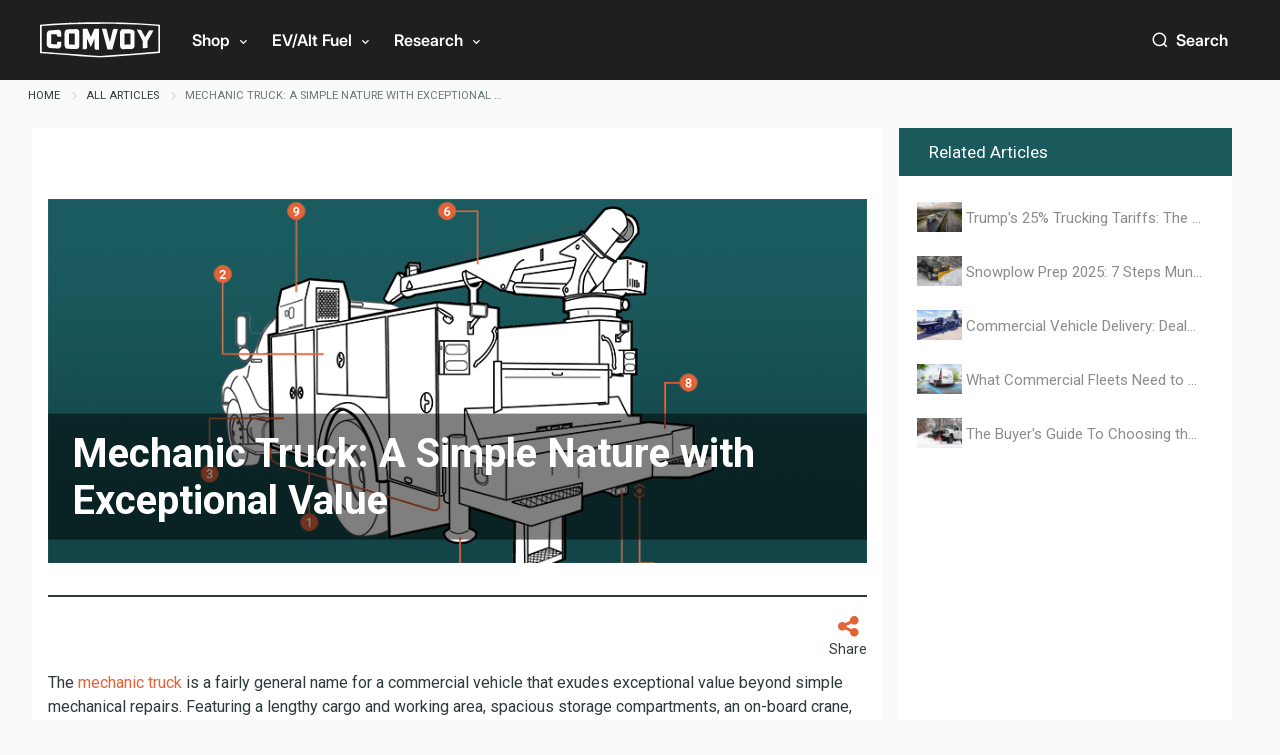

--- FILE ---
content_type: text/html
request_url: https://www.comvoy.com/article/the-mechanic-truck-a-simple-nature-with-exceptional-value-3
body_size: 14640
content:
<!DOCTYPE html><html lang=en class=html-blogpost-page><head><link rel=alternate type=text/markdown title="Comvoy.com LLM-friendly Content" href=/llms.txt><script src=//cmp.osano.com/6oZZJTRtkNWb5y5w/ac4ef271-60ee-4870-af63-3c1c8dc5c895/osano.js></script><style>.async-hide{opacity:0 !important}.osano-cm-widget{display:none}</style><script>(function(n,t,i,r,u,f,e){t.className+=" "+i;f.start=1*new Date;f.end=e=function(){t.className=t.className.replace(RegExp(" ?"+i),"")};(n[r]=n[r]||[]).hide=f;setTimeout(function(){e();f.end=null},u);f.timeout=u})(window,document.documentElement,"async-hide","dataLayer",4e3,{"GTM-KDJD87F":!0})</script><script src="//www.googleoptimize.com/optimize.js?id=GTM-KDJD87F"></script><script>var sdkInstance="appInsightsSDK",aiName,aisdk;window[sdkInstance]="appInsights";aiName=window[sdkInstance];aisdk=window[aiName]||function(n){function i(n){t[n]=function(){var i=arguments;t.queue.push(function(){t[n].apply(t,i)})}}var t={config:n},u,f,r,e,o;t.initialize=!0;u=document;f=window;setTimeout(function(){var t=u.createElement("script");t.src=n.url||"https://az416426.vo.msecnd.net/scripts/b/ai.2.min.js";u.getElementsByTagName("script")[0].parentNode.appendChild(t)});try{t.cookie=u.cookie}catch(n){}for(t.queue=[],t.version=2,r=["Event","PageView","Exception","Trace","DependencyData","Metric","PageViewPerformance"];r.length;)i("track"+r.pop());return i("startTrackPage"),i("stopTrackPage"),e="Track"+r[0],(i("start"+e),i("stop"+e),i("addTelemetryInitializer"),i("setAuthenticatedUserContext"),i("clearAuthenticatedUserContext"),i("flush"),t.SeverityLevel={Verbose:0,Information:1,Warning:2,Error:3,Critical:4},!0===n.disableExceptionTracking||n.extensionConfig&&n.extensionConfig.ApplicationInsightsAnalytics&&!0===n.extensionConfig.ApplicationInsightsAnalytics.disableExceptionTracking)||(i("_"+(r="onerror")),o=f[r],f[r]=function(n,i,u,f,e){var s=o&&o(n,i,u,f,e);return!0!==s&&t["_"+r]({message:n,url:i,lineNumber:u,columnNumber:f,error:e}),s},n.autoExceptionInstrumented=!0),t}({instrumentationKey:"49d8041d-1af5-444e-800d-3041421e75a0"});window[aiName]=aisdk;aisdk.queue&&0===aisdk.queue.length&&aisdk.trackPageView({})</script><script>piAId="923253";piCId="1548";piHostname="pi.pardot.com",function(){function n(){var n=document.createElement("script"),t;n.type="text/javascript";n.src=("https:"==document.location.protocol?"https://pi":"http://cdn")+".pardot.com/pd.js";t=document.getElementsByTagName("script")[0];t.parentNode.insertBefore(n,t)}window.attachEvent?window.attachEvent("onload",n):window.addEventListener("load",n,!1)}()</script><title>Mechanic Truck: A Simple Nature with Exceptional Value | Comvoy</title><meta name=google-site-verification content=dO9WBeyG00eYKvvJlKF3C57yC7ZqtmVi_2wiN7HMsj8><meta charset=UTF-8><meta name=description content="Though its title may seem lackluster, the mechanic truck is far from it. With features like lengthy cargo space and an on-board crane, it has exceptional value."><meta name=keywords content=""><meta name=generator content=nopCommerce><meta name=viewport content="width=device-width, initial-scale=1"><meta name=robots content=max-image-preview:large><link rel=preload href="//fonts.googleapis.com/css?family=Roboto:300,400,700,800,900&amp;display=swap" as=style><link rel=preload href="//cdnjs.cloudflare.com/ajax/libs/font-awesome/4.7.0/fonts/fontawesome-webfont.woff2?v=4.7.0" as=font crossorigin=anonymous><link rel=preload href=//cdnjs.cloudflare.com/ajax/libs/font-awesome/4.7.0/css/font-awesome.min.css as=style integrity="sha256-eZrrJcwDc/3uDhsdt61sL2oOBY362qM3lon1gyExkL0=" crossorigin=anonymous><script async src="//www.googletagmanager.com/gtag/js?id=G-R23GVKFQXS"></script><script>function gtag(){dataLayer.push(arguments)}window.dataLayer=window.dataLayer||[];gtag("js",new Date);gtag("config","G-R23GVKFQXS",{transport_type:"beacon"});gtag("config"," UA-138864808-4",{transport_type:"beacon"})</script><script type=application/ld+json></script><meta property=og:type content=website><meta property=og:title content=""><meta property=og:description content=""><meta property=og:image content=""><meta property=og:image:url content=""><meta property=og:image:alt content=""><meta property=og:url content=https://www.comvoy.com/article/the-mechanic-truck-a-simple-nature-with-exceptional-value-3><meta property=og:site_name content=Comvoy><meta property=twitter:card content=summary><meta property=twitter:site content=Comvoy><meta property=twitter:title content=""><meta property=twitter:description content=""><meta property=twitter:image content=""><meta property=twitter:url content=https://www.comvoy.com/article/the-mechanic-truck-a-simple-nature-with-exceptional-value-3><meta property=og:image content="https://comvoy.azureedge.net/0002801_Mechanics Truck 900x400.png"><meta property=og:image:url content="https://comvoy.azureedge.net/0002801_Mechanics Truck 900x400.png"><meta property=og:image:alt content="Mechanic Truck"><meta property=twitter:image content="https://comvoy.azureedge.net/0002801_Mechanics Truck 900x400.png"><script>document.createElement("picture")</script><script src=/Themes/Emporium/Content/app/storefront/js/polyfills/picturefill.min.js async></script><script src=/Themes/Emporium/Content/vendor/lazysizes/plugins/ls.parent-fit.min.js async></script><script src=/Themes/Emporium/Content/vendor/lazysizes/plugins/ls.object-fit.min.js async></script><link rel=stylesheet href=//comvoy.azureedge.net/img/asset/comvoyassets/icons/vocation-icons/style.css><link rel=stylesheet href=//comvoy.azureedge.net/img/asset/comvoyassets/icons/emporium-fonts.css><link rel=stylesheet href=//comvoy.azureedge.net/img/asset/comvoyassets/icons/fontAwesome5/css/all.css><meta property=og:url content=/article/the-mechanic-truck-a-simple-nature-with-exceptional-value-3><meta property=og:title content="Mechanic Truck: A Simple Nature with Exceptional Value"><link href=/bundles/iqlzazgnxuuax41zkgirjp17_1janbyu3rhwaciwpdy.min.css rel="preload stylesheet" as=style type=text/css><script src=/bundles/j1czp8oeufy7eiuawcwmkcit_v6uxt7zzu-ntky6dqy.min.js></script><script async src=//securepubads.g.doubleclick.net/tag/js/gpt.js></script><link rel=canonical href=//www.comvoy.com/article/the-mechanic-truck-a-simple-nature-with-exceptional-value-3><link href=//www.comvoy.com/blog/rss/1 rel=alternate type=application/rss+xml title="Comvoy: Blog"><link rel=apple-touch-icon sizes=180x180 href=/icons/icons_0/apple-touch-icon.png><link rel=icon type=image/png sizes=32x32 href=/icons/icons_0/favicon-32x32.png><link rel=icon type=image/png sizes=192x192 href=/icons/icons_0/android-chrome-192x192.png><link rel=icon type=image/png sizes=16x16 href=/icons/icons_0/favicon-16x16.png><link rel=manifest href=/icons/icons_0/site.webmanifest><link rel=mask-icon href=/icons/icons_0/safari-pinned-tab.svg color=#5bbad5><link rel="shortcut icon" href=/icons/icons_0/favicon.ico><meta name=msapplication-TileColor content=#2d89ef><meta name=msapplication-TileImage content=/icons/icons_0/mstile-144x144.png><meta name=msapplication-config content=/icons/icons_0/browserconfig.xml><meta name=theme-color content=#ffffff><script>window.googletag=window.googletag||{cmd:[]};googletag.cmd.push(()=>{googletag.pubads().enableLazyLoad({fetchMarginPercent:150,renderMarginPercent:75,mobileScaling:2}),googletag.pubads().collapseEmptyDivs(),googletag.pubads().enableSingleRequest(),googletag.defineSlot("/21974567027/comvoy",[[320,50],[728,90]],"ad-blogpost_page_top").addService(googletag.pubads()),googletag.defineSlot("/21974567027/comvoy",[[250,250]],"ad-blogpost_after_related_articles").addService(googletag.pubads()),googletag.pubads().setTargeting("article","true").setTargeting("tags","work truck,mechanics_body").setTargeting("article","true").setTargeting("tags","work truck,mechanics_body"),googletag.enableServices()})</script><script>(function(n,t,i,r,u){n[r]=n[r]||[];n[r].push({"gtm.start":(new Date).getTime(),event:"gtm.js"});var e=t.getElementsByTagName(i)[0],f=t.createElement(i),o=r!="dataLayer"?"&l="+r:"";f.async=!0;f.src="https://www.googletagmanager.com/gtm.js?id="+u+o;e.parentNode.insertBefore(f,e)})(window,document,"script","dataLayer","GTM-PLR5H6C")</script><body class=blog-pages-body><noscript><iframe src="//www.googletagmanager.com/ns.html?id=GTM-PLR5H6C" height=0 width=0 style=display:none;visibility:hidden></iframe></noscript><div class=ajax-loading-block-window style=display:none></div><div id=dialog-notifications-success title=Notification style=display:none></div><div id=dialog-notifications-error title=Error style=display:none></div><div id=dialog-notifications-warning title=Warning style=display:none></div><div id=bar-notification class=bar-notification-container data-close=Close></div><!--[if lte IE 8]><div style=clear:both;height:59px;text-align:center;position:relative><a href=//www.microsoft.com/windows/internet-explorer/default.aspx target=_blank> <img src=/Themes/Emporium/Content/img/ie_warning.jpg height=42 width=820 alt="You are using an outdated browser. For a faster, safer browsing experience, upgrade for free today."> </a></div><![endif]--><div class=master-wrapper-page><div class=responsive-nav-wrapper-parent><div class="header-alert header-alert--mobile"></div><div class=responsive-nav-wrapper><div class=search-wrap><span class=icon-button> Search <img data-src=https://comvoy.azureedge.net/img/asset/comvoyassets/v2/icons/magnifying-glass.svg alt="Search icon" class=lazyload intrinsicsize=16x16 width=16 height=16> </span></div><div class=mobile-logo><a href="/" title="Go To Comvoy's Home Page"> <img data-src=https://comvoy.azureedge.net/img/asset/comvoyassets/v2/logos/comvoy-logo-white.svg alt="Comvoy.com logo" class=lazyload intrinsicsize=120x36.2 width=110 height=33.2> </a></div><div class=menu-title><span class=icon-button> Menu <img data-src=https://comvoy.azureedge.net/img/asset/comvoyassets/v2/icons/hamburger-menu.svg alt="Menu icon" class=lazyload intrinsicsize=16x16 width=16 height=16> </span></div></div></div><div class="header fixed-header--medium-and-up"><div class=header-upper><div class=header-selectors-wrapper><div class="header-alert header-alert--desktop"></div></div></div><div class=header-lower><div class=header-lower--left><div class=header-logo><a href="/" title="Go To Comvoy's Home Page"> <img src=//comvoy.azureedge.net/img/asset/comvoyassets/v2/logos/comvoy-logo-white.svg alt="Comvoy brand logo" loading=eager> </a></div><ul class="comvoy-nav comvoy-nav--header"><li class="comvoy-nav__list-item comvoy-nav__list-item--mega-menu"><a href="javascript:void 0" class=comvoy-nav__mega-menu-toggle>Shop <i class="fas fa-chevron-down icon-rotates" aria-hidden=true data-gtm-id=Shop></i></a><div class=comvoy-nav__mega-menu><div class=comvoy-nav__mega-menu-content><div class=comvoy-nav__mega-menu-links><div class=comvoy-nav__mega-menu-link-group><h4 data-name="Shop Trucks">Shop Trucks</h4><ul class=comvoy-nav__mega-menu-link-list><li><a href=/vehicles/new-12ku title="New Trucks" data-gtm-id="New Trucks"> <span>New Trucks</span> </a><li><a href=/vehicles/used-12kv title="Used Trucks" data-gtm-id="Used Trucks"> <span>Used Trucks</span> </a><li><a href=/vehicles/box-trucks-1al0 title="Box Trucks" data-gtm-id="Box Trucks"> <span>Box Trucks</span> </a><li><a href=/vehicles/dump-trucks-1das title="Dump Trucks" data-gtm-id="Dump Trucks"> <span>Dump Trucks</span> </a><li><a href=/vehicles/service-trucks-1hmi title="Service Trucks" data-gtm-id="Service Trucks"> <span>Service Trucks</span> </a><li><a href="/vehicles/?filters=Chassis.Duty:Heavy" title="Heavy Duty Trucks" data-gtm-id="Heavy Duty Trucks"> <span>Heavy Duty Trucks</span> </a><li><a class=cta-button href=/vehicles title="Shop All Trucks" data-gtm-id="Shop All Trucks"> <span>Shop All Trucks</span> </a></ul></div><div class=comvoy-nav__mega-menu-link-group><h4 data-name="Shop Vans">Shop Vans</h4><ul class=comvoy-nav__mega-menu-link-list><li><a href="/vehicles/new-12ku?filters=Chassis.Chassis_Type:Cargo+Van,Cutaway,Passenger+Wagon" title="New Vans" data-gtm-id="New Vans"> <span>New Vans</span> </a><li><a href="/vehicles/used-12kv?filters=Chassis.Chassis_Type:Cargo+Van,Cutaway,Passenger+Wagon" title="Used Vans" data-gtm-id="Used Vans"> <span>Used Vans</span> </a><li><a href=/vehicles/box-vans-18fs title="Box Vans" data-gtm-id="Box Vans"> <span>Box Vans</span> </a><li><a href=/vehicles/utility-vans-1jlo title="Utility Vans" data-gtm-id="Utility Vans"> <span>Utility Vans</span> </a><li><a href=/vehicles/step-vans-1mxj title="Step Vans" data-gtm-id="Step Vans"> <span>Step Vans</span> </a><li><a href=/vehicles/passenger-vans-1f7k title="Passenger Vans" data-gtm-id="Passenger Vans"> <span>Passenger Vans</span> </a><li><a class=cta-button href="/vehicles/?filters=Chassis.Chassis_Type:Cargo+Van,Cutaway,Passenger+Wagon&amp;filters=Chassis.Condition:New,Used" title="Shop All Vans" data-gtm-id="Shop All Vans"> <span>Shop All Vans</span> </a></ul></div><div class=comvoy-nav__mega-menu-link-group><h4 data-name="Shop Brands">Shop Brands</h4><ul class=comvoy-nav__mega-menu-link-list><li><a href=/vehicles/ford-14rc title=Ford data-gtm-id=Ford> <span>Ford</span> </a><li><a href=/vehicles/gmc-159t title=GMC data-gtm-id=GMC> <span>GMC</span> </a><li><a href=/vehicles/chevrolet-15gp title=Chevy data-gtm-id=Chevy> <span>Chevy</span> </a><li><a href=/vehicles/ram-16u4 title=RAM data-gtm-id=RAM> <span>RAM</span> </a><li><a href=/vehicles/international-16ff title=International data-gtm-id=International> <span>International</span> </a><li><a href=/vehicles/freightliner-16ev title=Freightliner data-gtm-id=Freightliner> <span>Freightliner</span> </a><li><a class=cta-button href=/vehicles title="Shop All Brands" data-gtm-id="Shop All Brands"> <span>Shop All Brands</span> </a></ul></div><div class=comvoy-nav__mega-menu-link-group><h4 data-name="Upfit Manufacturers">Upfit Manufacturers</h4><ul class=comvoy-nav__mega-menu-link-list><li><a href=/vehicles/knapheide-5lc0 title=Knapheide data-gtm-id=Knapheide> <span>Knapheide</span> </a><li><a href=/vehicles/reading-5lc8 title=Reading data-gtm-id=Reading> <span>Reading</span> </a><li><a href=/vehicles/wabash-5lcp title=Wabash data-gtm-id=Wabash> <span>Wabash</span> </a><li><a href=/vehicles/harbor-5kep title=Harbor data-gtm-id=Harbor> <span>Harbor</span> </a><li><a href=/vehicles/royal-5lca title=Royal data-gtm-id=Royal> <span>Royal</span> </a><li><a href=/vehicles/scelzi-5lcc title=Scelzi data-gtm-id=Scelzi> <span>Scelzi</span> </a><li><a class=cta-button href=/vehicles title="Shop All Upfits" data-gtm-id="Shop All Upfits"> <span>Shop All Upfits</span> </a></ul></div></div></div></div><li class="comvoy-nav__list-item comvoy-nav__list-item--mega-menu"><a href="javascript:void 0" class=comvoy-nav__mega-menu-toggle>EV/Alt Fuel <i class="fas fa-chevron-down icon-rotates" aria-hidden=true data-gtm-id="EV/Alt Fuel"></i></a><div class=comvoy-nav__mega-menu><div class=comvoy-nav__mega-menu-content><div class=comvoy-nav__mega-menu-links><div class=comvoy-nav__mega-menu-link-group><h4 data-name="Commercial EV Hub">Commercial EV Hub</h4><ul class=comvoy-nav__mega-menu-link-list><li><a href=//www.comvoy.com/electric-commercial-vehicles title="CEV Home" data-gtm-id="CEV Home"> <span>CEV Home</span> </a><li><a href="//www.comvoy.com/vehicles?filters=Chassis.Fuel_Type:Electric,Plug-in+Hybrid" title="Search CEV Inventory" data-gtm-id="Search CEV Inventory"> <span>Search CEV Inventory</span> </a><li><a href=//www.comvoy.com/electric-commercial-vehicles/ev-incentives title="CEV Incentives" data-gtm-id="CEV Incentives"> <span>CEV Incentives</span> </a><li><a href=//www.comvoy.com/electric-commercial-vehicles/total-cost-of-ownership title="Total Cost Of Ownership" data-gtm-id="Total Cost Of Ownership"> <span>Total Cost Of Ownership</span> </a><li><a href=//www.comvoy.com/electric-commercial-vehicles/range-map title="Commercial EV Charging" data-gtm-id="Commercial EV Charging"> <span>Commercial EV Charging</span> </a><li><a href=//www.comvoy.com/electric-commercial-vehicles/range-map#range-map title="CEV Range Map" data-gtm-id="CEV Range Map"> <span>CEV Range Map</span> </a><li><a href=//www.comvoy.com/electric-commercial-vehicles/range-map#route-planner title="Plan Your Route" data-gtm-id="Plan Your Route"> <span>Plan Your Route</span> </a><li><a href=//www.comvoy.com/electric-commercial-vehicles/electrician-and-charging-services title="Need A Charger?" data-gtm-id="Need A Charger?"> <span>Need A Charger?</span> </a></ul></div><div class=comvoy-nav__mega-menu-link-group><h4 data-name=Resources>Resources</h4><ul class=comvoy-nav__mega-menu-link-list><li><a href=//www.comvoy.com/NuPropel/home title="Alt Fuel Home" data-gtm-id="Alt Fuel Home"> <span>Alt Fuel Home</span> </a><li><a href=//www.comvoy.com/articles/category/nupropel-2 title="CEV/Alt Fuel Articles" data-gtm-id="CEV/Alt Fuel Articles"> <span>CEV/Alt Fuel Articles</span> </a><li><a href=//www.comvoy.com/partner title="Program Partners" data-gtm-id="Program Partners"> <span>Program Partners</span> </a></ul></div></div></div></div><li class="comvoy-nav__list-item comvoy-nav__list-item--mega-menu"><a href="javascript:void 0" class=comvoy-nav__mega-menu-toggle>Research <i class="fas fa-chevron-down icon-rotates" aria-hidden=true data-gtm-id=Research></i></a><div class=comvoy-nav__mega-menu><div class=comvoy-nav__mega-menu-content><div class=comvoy-nav__mega-menu-links><div class=comvoy-nav__mega-menu-link-group><h4 data-name="By Body Type">By Body Type</h4><ul class=comvoy-nav__mega-menu-link-list><li><a href=/bodytypes/service-truck title="Service Truck" data-gtm-id="Service Truck"> <span>Service Truck</span> </a><li><a href=/bodytypes/box-truck title="Box Truck" data-gtm-id="Box Truck"> <span>Box Truck</span> </a><li><a href=/bodytypes/dump title="Dump Truck" data-gtm-id="Dump Truck"> <span>Dump Truck</span> </a><li><a href=/bodytypes/cargo-van title="Cargo Van" data-gtm-id="Cargo Van"> <span>Cargo Van</span> </a><li><a href=/bodytypes/cab-chassis title="Chassis Cab" data-gtm-id="Chassis Cab"> <span>Chassis Cab</span> </a><li><a class=cta-button href=/bodytypes title="View more" data-gtm-id="View more"> <span>View more</span> </a></ul></div><div class=comvoy-nav__mega-menu-link-group><h4 data-name="By Vocation">By Vocation</h4><ul class=comvoy-nav__mega-menu-link-list><li><a href=/vocations/construction title=Construction data-gtm-id=Construction> <span>Construction</span> </a><li><a href=/vocations/independent-distributor title="Cargo Transport" data-gtm-id="Cargo Transport"> <span>Cargo Transport</span> </a><li><a href=/vocations/general-contractors title=Contractor data-gtm-id=Contractor> <span>Contractor</span> </a><li><a href=/vocations/hvac title=HVAC data-gtm-id=HVAC> <span>HVAC</span> </a><li><a href=/vocations/plumbing title=Plumbing data-gtm-id=Plumbing> <span>Plumbing</span> </a><li><a class=cta-button href=/vocations title="View more" data-gtm-id="View more"> <span>View more</span> </a></ul></div><div class=comvoy-nav__mega-menu-link-group><h4 data-name="By Model">By Model</h4><ul class=comvoy-nav__mega-menu-link-list><li><a href=/model/f250 title="Ford F-250" data-gtm-id="Ford F-250"> <span>Ford F-250</span> </a><li><a href=/model/silverado2500 title="Chevrolet Silverado 2500" data-gtm-id="Chevrolet Silverado 2500"> <span>Chevrolet Silverado 2500</span> </a><li><a href=/model/ram2500 title="Ram 2500" data-gtm-id="Ram 2500"> <span>Ram 2500</span> </a><li><a href=/model/sierra2500 title="GMC Sierra 2500" data-gtm-id="GMC Sierra 2500"> <span>GMC Sierra 2500</span> </a><li><a href=/model/transit250 title="Ford Transit 250" data-gtm-id="Ford Transit 250"> <span>Ford Transit 250</span> </a><li><a class=cta-button href=/model title="View more" data-gtm-id="View more"> <span>View more</span> </a></ul></div><div class=comvoy-nav__mega-menu-link-group><h4 data-name="Other Resources">Other Resources</h4><ul class=comvoy-nav__mega-menu-link-list><li><a href=/articles title="Industry Articles" data-gtm-id="Industry Articles"> <span>Industry Articles</span> </a><li><a href=/gallery title="Gallery of Upfits" data-gtm-id="Gallery of Upfits"> <span>Gallery of Upfits</span> </a><li><a href=/articles/category/infographics title="Truck Type Overview" data-gtm-id="Truck Type Overview"> <span>Truck Type Overview</span> </a><li><a href="//cvbnetwork.com/" title="CVB Network" data-gtm-id="CVB Network"> <span>CVB Network</span> </a><li><a href=/partner title="Strategic Partners" data-gtm-id="Strategic Partners"> <span>Strategic Partners</span> </a></ul></div></div></div></div></ul></div><div class=header-lower--right><ul class="comvoy-nav comvoy-nav--additional-links"><li class="comvoy-nav__list-item comvoy-nav__list-item--mega-menu comvoy-nav__list-item--search"><a href="javascript:void 0" class=comvoy-nav__mega-menu-toggle> Search </a><div class=comvoy-nav__mega-menu><div class=comvoy-nav__mega-menu-content><div class="global-search-component comvoy-global-search-component--header"><form class="global-search-form global-search-form--loading comvoy-sumoselect-theme--condensed" data-jwt-token=eyJ0eXAiOiJKV1QiLCJhbGciOiJIUzI1NiJ9.eyJSZWFkIjp0cnVlLCJleHAiOjE3Njg1ODc1NzR9.MHTUqwUD4I--YOkXh18kj-U8RzX0Gr92eCJoXtV27uU><div class=global-search-form__loading aria-hidden=true><i class="fa fa-circle-o-notch fa-spin"></i></div><div class="global-search-form__body-type-select use-comvoy-sumoselect"><span class=global-search-form__divider></span> <select id=global-search-form__body-type-select--desktop placeholder="Any Body Style"></select></div><div class="global-search-form__make-select use-comvoy-sumoselect"><span class=global-search-form__divider></span> <select id=global-search-form__make-select--desktop placeholder="Any Make"></select></div><div class="global-search-form__model-select use-comvoy-sumoselect"><span class=global-search-form__divider></span> <select id=global-search-form__model-select--desktop placeholder="Any Model" value=-1 disabled></select></div><div class="global-search-form__area-select use-comvoy-sumoselect"><span class=global-search-form__divider></span> <select id=global-search-form__area-select--desktop></select></div><div class=global-search-form__geolocator><div class="geolocator-component inputs geolocator-component--global-search"><label for=userLocation class=geolocator-component__label>Your Location:</label> <span class="geolocation-input userLocationInputWrapper geolocator-component-input-wrapper geolocation-input--unset"> <span class=geolocation-input__input-wrapper> <i class="fa fa-globe geolocation-input__icon"></i> <input autocomplete=off type=text class="userLocation geolocation-input__input" placeholder="ZIP Code" aria-label="Your Location"> </span> </span></div></div><div class=global-search-form__actions><button data-cta-source=desktop class="close-side-menu-btn button global-search-form__search-button" type=button>Search</button></div></form></div></div></div></ul><div class=comvoy-login-button><a href=# class=comvoy-button--primary>Log in</a></div></div><div class="comvoy-search-side-panel-component search-box store-search-box"><div class=comvoy-search-side-panel-component__panel><span class=comvoy-search-side-panel-component__panel-title>Search</span> <span class="close-menu-btn icon-button comvoy-search-side-panel-component__panel-close close-side-menu-btn"> <img data-src=https://comvoy.azureedge.net/img/asset/comvoyassets/v2/icons/path.svg alt="Close menu icon" class=lazyload intrinsicsize=16x16 width=16 height=16> </span></div><div class="global-search-component comvoy-global-search-component--mobile"><form class="global-search-form global-search-form--loading comvoy-sumoselect-theme--condensed" data-jwt-token=eyJ0eXAiOiJKV1QiLCJhbGciOiJIUzI1NiJ9.eyJSZWFkIjp0cnVlLCJleHAiOjE3Njg1ODc1NzR9.MHTUqwUD4I--YOkXh18kj-U8RzX0Gr92eCJoXtV27uU><div class=global-search-form__loading aria-hidden=true><i class="fa fa-circle-o-notch fa-spin"></i></div><div class="global-search-form__body-type-select use-comvoy-sumoselect"><span class=global-search-form__divider></span> <select id=global-search-form__body-type-select--mobile placeholder="Any Body Style"></select></div><div class="global-search-form__make-select use-comvoy-sumoselect"><span class=global-search-form__divider></span> <select id=global-search-form__make-select--mobile placeholder="Any Make"></select></div><div class="global-search-form__model-select use-comvoy-sumoselect"><span class=global-search-form__divider></span> <select id=global-search-form__model-select--mobile placeholder="Any Model" value=-1 disabled></select></div><div class="global-search-form__area-select use-comvoy-sumoselect"><span class=global-search-form__divider></span> <select id=global-search-form__area-select--mobile></select></div><div class=global-search-form__geolocator><div class="geolocator-component inputs geolocator-component--global-search"><label for=userLocation class=geolocator-component__label>Your Location:</label> <span class="geolocation-input userLocationInputWrapper geolocator-component-input-wrapper geolocation-input--unset"> <span class=geolocation-input__input-wrapper> <i class="fa fa-globe geolocation-input__icon"></i> <input autocomplete=off type=text class="userLocation geolocation-input__input" placeholder="ZIP Code" aria-label="Your Location"> </span> </span></div></div><div class=global-search-form__actions><button data-cta-source=mobile class="close-side-menu-btn button global-search-form__search-button" type=button>Search</button></div></form></div></div></div><div class=header-menu-parent><div class="header-menu categories-in-side-panel"><div class=close-menu><span class=close-menu-text>Menu</span> <span class="close-menu-btn icon-button"> <img data-src=https://comvoy.azureedge.net/img/asset/comvoyassets/v2/icons/path.svg alt="Close menu icon" class=lazyload intrinsicsize=16x16 width=16 height=16> </span></div><ul class=top-menu><li class=header-powered-by>powered by <span>Work Truck Solutions</span><li class=all-categories><img data-src=https://comvoy.azureedge.net/img/asset/comvoyassets/v2/icons/chevron-right.svg alt="Right caret icon" class="lazyload open-submenu" intrinsicsize=12x12 width=12 height=12> <span class=labelfornextplusbutton>Shop</span><div class="plus-button close" data-gtm-id=Shop></div><div class="sublist-wrap ps-container"><ul class=sublist><li class="sublist__heading close-menu"><span class="icon-button back-button"> <img data-src=https://comvoy.azureedge.net/img/asset/comvoyassets/v2/icons/caret-small-left.svg alt="Back icon" class=lazyload intrinsicsize=24x24 width=24 height=24> </span> <span class=sublist__title>Shop</span> <span class="close-menu-btn icon-button sublist__close-button"> <img data-src=https://comvoy.azureedge.net/img/asset/comvoyassets/v2/icons/path.svg alt="Back icon" class=lazyload intrinsicsize=16x16 width=16 height=16> </span><li class="has-sublist mega-menu-categories"><div class=ps-container><h4 data-name="Shop Trucks">Shop Trucks</h4><ul class=sublist><li><a class=lastLevelCategory href=/vehicles/new-12ku title="New Trucks" data-gtm-id="New Trucks"> <span>New Trucks</span> </a><li><a class=lastLevelCategory href=/vehicles/used-12kv title="Used Trucks" data-gtm-id="Used Trucks"> <span>Used Trucks</span> </a><li><a class=lastLevelCategory href=/vehicles/box-trucks-1al0 title="Box Trucks" data-gtm-id="Box Trucks"> <span>Box Trucks</span> </a><li><a class=lastLevelCategory href=/vehicles/dump-trucks-1das title="Dump Trucks" data-gtm-id="Dump Trucks"> <span>Dump Trucks</span> </a><li><a class=lastLevelCategory href=/vehicles/service-trucks-1hmi title="Service Trucks" data-gtm-id="Service Trucks"> <span>Service Trucks</span> </a><li><a class=lastLevelCategory href="/vehicles/?filters=Chassis.Duty:Heavy" title="Heavy Duty Trucks" data-gtm-id="Heavy Duty Trucks"> <span>Heavy Duty Trucks</span> </a><li><a class="lastLevelCategory cta-button" href=/vehicles title="Shop All Trucks" data-gtm-id="Shop All Trucks"> <span>Shop All Trucks</span> </a></ul><div class=ps-scrollbar-x-rail><div class=ps-scrollbar-x></div></div><div class=ps-scrollbar-y-rail><div class=ps-scrollbar-y></div></div></div><li class="has-sublist mega-menu-categories"><div class=ps-container><h4 data-name="Shop Vans">Shop Vans</h4><ul class=sublist><li><a class=lastLevelCategory href="/vehicles/new-12ku?filters=Chassis.Chassis_Type:Cargo+Van,Cutaway,Passenger+Wagon" title="New Vans" data-gtm-id="New Vans"> <span>New Vans</span> </a><li><a class=lastLevelCategory href="/vehicles/used-12kv?filters=Chassis.Chassis_Type:Cargo+Van,Cutaway,Passenger+Wagon" title="Used Vans" data-gtm-id="Used Vans"> <span>Used Vans</span> </a><li><a class=lastLevelCategory href=/vehicles/box-vans-18fs title="Box Vans" data-gtm-id="Box Vans"> <span>Box Vans</span> </a><li><a class=lastLevelCategory href=/vehicles/utility-vans-1jlo title="Utility Vans" data-gtm-id="Utility Vans"> <span>Utility Vans</span> </a><li><a class=lastLevelCategory href=/vehicles/step-vans-1mxj title="Step Vans" data-gtm-id="Step Vans"> <span>Step Vans</span> </a><li><a class=lastLevelCategory href=/vehicles/passenger-vans-1f7k title="Passenger Vans" data-gtm-id="Passenger Vans"> <span>Passenger Vans</span> </a><li><a class="lastLevelCategory cta-button" href="/vehicles/?filters=Chassis.Chassis_Type:Cargo+Van,Cutaway,Passenger+Wagon&amp;filters=Chassis.Condition:New,Used" title="Shop All Vans" data-gtm-id="Shop All Vans"> <span>Shop All Vans</span> </a></ul><div class=ps-scrollbar-x-rail><div class=ps-scrollbar-x></div></div><div class=ps-scrollbar-y-rail><div class=ps-scrollbar-y></div></div></div><li class="has-sublist mega-menu-categories"><div class=ps-container><h4 data-name="Shop Brands">Shop Brands</h4><ul class=sublist><li><a class=lastLevelCategory href=/vehicles/ford-14rc title=Ford data-gtm-id=Ford> <span>Ford</span> </a><li><a class=lastLevelCategory href=/vehicles/gmc-159t title=GMC data-gtm-id=GMC> <span>GMC</span> </a><li><a class=lastLevelCategory href=/vehicles/chevrolet-15gp title=Chevy data-gtm-id=Chevy> <span>Chevy</span> </a><li><a class=lastLevelCategory href=/vehicles/ram-16u4 title=RAM data-gtm-id=RAM> <span>RAM</span> </a><li><a class=lastLevelCategory href=/vehicles/international-16ff title=International data-gtm-id=International> <span>International</span> </a><li><a class=lastLevelCategory href=/vehicles/freightliner-16ev title=Freightliner data-gtm-id=Freightliner> <span>Freightliner</span> </a><li><a class="lastLevelCategory cta-button" href=/vehicles title="Shop All Brands" data-gtm-id="Shop All Brands"> <span>Shop All Brands</span> </a></ul><div class=ps-scrollbar-x-rail><div class=ps-scrollbar-x></div></div><div class=ps-scrollbar-y-rail><div class=ps-scrollbar-y></div></div></div><li class="has-sublist mega-menu-categories"><div class=ps-container><h4 data-name="Upfit Manufacturers">Upfit Manufacturers</h4><ul class=sublist><li><a class=lastLevelCategory href=/vehicles/knapheide-5lc0 title=Knapheide data-gtm-id=Knapheide> <span>Knapheide</span> </a><li><a class=lastLevelCategory href=/vehicles/reading-5lc8 title=Reading data-gtm-id=Reading> <span>Reading</span> </a><li><a class=lastLevelCategory href=/vehicles/wabash-5lcp title=Wabash data-gtm-id=Wabash> <span>Wabash</span> </a><li><a class=lastLevelCategory href=/vehicles/harbor-5kep title=Harbor data-gtm-id=Harbor> <span>Harbor</span> </a><li><a class=lastLevelCategory href=/vehicles/royal-5lca title=Royal data-gtm-id=Royal> <span>Royal</span> </a><li><a class=lastLevelCategory href=/vehicles/scelzi-5lcc title=Scelzi data-gtm-id=Scelzi> <span>Scelzi</span> </a><li><a class="lastLevelCategory cta-button" href=/vehicles title="Shop All Upfits" data-gtm-id="Shop All Upfits"> <span>Shop All Upfits</span> </a></ul><div class=ps-scrollbar-x-rail><div class=ps-scrollbar-x></div></div><div class=ps-scrollbar-y-rail><div class=ps-scrollbar-y></div></div></div></ul><div class=ps-scrollbar-x-rail><div class=ps-scrollbar-x></div></div><div class=ps-scrollbar-y-rail><div class=ps-scrollbar-y></div></div></div><li class=all-categories><img data-src=https://comvoy.azureedge.net/img/asset/comvoyassets/v2/icons/chevron-right.svg alt="Right caret icon" class="lazyload open-submenu" intrinsicsize=12x12 width=12 height=12> <span class=labelfornextplusbutton>EV/Alt Fuel</span><div class="plus-button close" data-gtm-id="EV/Alt Fuel"></div><div class="sublist-wrap ps-container"><ul class=sublist><li class="sublist__heading close-menu"><span class="icon-button back-button"> <img data-src=https://comvoy.azureedge.net/img/asset/comvoyassets/v2/icons/caret-small-left.svg alt="Back icon" class=lazyload intrinsicsize=24x24 width=24 height=24> </span> <span class=sublist__title>EV/Alt Fuel</span> <span class="close-menu-btn icon-button sublist__close-button"> <img data-src=https://comvoy.azureedge.net/img/asset/comvoyassets/v2/icons/path.svg alt="Back icon" class=lazyload intrinsicsize=16x16 width=16 height=16> </span><li class="has-sublist mega-menu-categories"><div class=ps-container><h4 data-name="Commercial EV Hub">Commercial EV Hub</h4><ul class=sublist><li><a class=lastLevelCategory href=//www.comvoy.com/electric-commercial-vehicles title="CEV Home" data-gtm-id="CEV Home"> <span>CEV Home</span> </a><li><a class=lastLevelCategory href="//www.comvoy.com/vehicles?filters=Chassis.Fuel_Type:Electric,Plug-in+Hybrid" title="Search CEV Inventory" data-gtm-id="Search CEV Inventory"> <span>Search CEV Inventory</span> </a><li><a class=lastLevelCategory href=//www.comvoy.com/electric-commercial-vehicles/ev-incentives title="CEV Incentives" data-gtm-id="CEV Incentives"> <span>CEV Incentives</span> </a><li><a class=lastLevelCategory href=//www.comvoy.com/electric-commercial-vehicles/total-cost-of-ownership title="Total Cost Of Ownership" data-gtm-id="Total Cost Of Ownership"> <span>Total Cost Of Ownership</span> </a><li><a class=lastLevelCategory href=//www.comvoy.com/electric-commercial-vehicles/range-map title="Commercial EV Charging" data-gtm-id="Commercial EV Charging"> <span>Commercial EV Charging</span> </a><li><a class=lastLevelCategory href=//www.comvoy.com/electric-commercial-vehicles/range-map#range-map title="CEV Range Map" data-gtm-id="CEV Range Map"> <span>CEV Range Map</span> </a><li><a class=lastLevelCategory href=//www.comvoy.com/electric-commercial-vehicles/range-map#route-planner title="Plan Your Route" data-gtm-id="Plan Your Route"> <span>Plan Your Route</span> </a><li><a class=lastLevelCategory href=//www.comvoy.com/electric-commercial-vehicles/electrician-and-charging-services title="Need A Charger?" data-gtm-id="Need A Charger?"> <span>Need A Charger?</span> </a></ul><div class=ps-scrollbar-x-rail><div class=ps-scrollbar-x></div></div><div class=ps-scrollbar-y-rail><div class=ps-scrollbar-y></div></div></div><li class="has-sublist mega-menu-categories"><div class=ps-container><h4 data-name=Resources>Resources</h4><ul class=sublist><li><a class=lastLevelCategory href=//www.comvoy.com/NuPropel/home title="Alt Fuel Home" data-gtm-id="Alt Fuel Home"> <span>Alt Fuel Home</span> </a><li><a class=lastLevelCategory href=//www.comvoy.com/articles/category/nupropel-2 title="CEV/Alt Fuel Articles" data-gtm-id="CEV/Alt Fuel Articles"> <span>CEV/Alt Fuel Articles</span> </a><li><a class=lastLevelCategory href=//www.comvoy.com/partner title="Program Partners" data-gtm-id="Program Partners"> <span>Program Partners</span> </a></ul><div class=ps-scrollbar-x-rail><div class=ps-scrollbar-x></div></div><div class=ps-scrollbar-y-rail><div class=ps-scrollbar-y></div></div></div></ul><div class=ps-scrollbar-x-rail><div class=ps-scrollbar-x></div></div><div class=ps-scrollbar-y-rail><div class=ps-scrollbar-y></div></div></div><li class=all-categories><img data-src=https://comvoy.azureedge.net/img/asset/comvoyassets/v2/icons/chevron-right.svg alt="Right caret icon" class="lazyload open-submenu" intrinsicsize=12x12 width=12 height=12> <span class=labelfornextplusbutton>Research</span><div class="plus-button close" data-gtm-id=Research></div><div class="sublist-wrap ps-container"><ul class=sublist><li class="sublist__heading close-menu"><span class="icon-button back-button"> <img data-src=https://comvoy.azureedge.net/img/asset/comvoyassets/v2/icons/caret-small-left.svg alt="Back icon" class=lazyload intrinsicsize=24x24 width=24 height=24> </span> <span class=sublist__title>Research</span> <span class="close-menu-btn icon-button sublist__close-button"> <img data-src=https://comvoy.azureedge.net/img/asset/comvoyassets/v2/icons/path.svg alt="Back icon" class=lazyload intrinsicsize=16x16 width=16 height=16> </span><li class="has-sublist mega-menu-categories"><div class=ps-container><h4 data-name="By Body Type">By Body Type</h4><ul class=sublist><li><a class=lastLevelCategory href=/bodytypes/service-truck title="Service Truck" data-gtm-id="Service Truck"> <span>Service Truck</span> </a><li><a class=lastLevelCategory href=/bodytypes/box-truck title="Box Truck" data-gtm-id="Box Truck"> <span>Box Truck</span> </a><li><a class=lastLevelCategory href=/bodytypes/dump title="Dump Truck" data-gtm-id="Dump Truck"> <span>Dump Truck</span> </a><li><a class=lastLevelCategory href=/bodytypes/cargo-van title="Cargo Van" data-gtm-id="Cargo Van"> <span>Cargo Van</span> </a><li><a class=lastLevelCategory href=/bodytypes/cab-chassis title="Chassis Cab" data-gtm-id="Chassis Cab"> <span>Chassis Cab</span> </a><li><a class="lastLevelCategory cta-button" href=/bodytypes title="View more" data-gtm-id="View more"> <span>View more</span> </a></ul><div class=ps-scrollbar-x-rail><div class=ps-scrollbar-x></div></div><div class=ps-scrollbar-y-rail><div class=ps-scrollbar-y></div></div></div><li class="has-sublist mega-menu-categories"><div class=ps-container><h4 data-name="By Vocation">By Vocation</h4><ul class=sublist><li><a class=lastLevelCategory href=/vocations/construction title=Construction data-gtm-id=Construction> <span>Construction</span> </a><li><a class=lastLevelCategory href=/vocations/independent-distributor title="Cargo Transport" data-gtm-id="Cargo Transport"> <span>Cargo Transport</span> </a><li><a class=lastLevelCategory href=/vocations/general-contractors title=Contractor data-gtm-id=Contractor> <span>Contractor</span> </a><li><a class=lastLevelCategory href=/vocations/hvac title=HVAC data-gtm-id=HVAC> <span>HVAC</span> </a><li><a class=lastLevelCategory href=/vocations/plumbing title=Plumbing data-gtm-id=Plumbing> <span>Plumbing</span> </a><li><a class="lastLevelCategory cta-button" href=/vocations title="View more" data-gtm-id="View more"> <span>View more</span> </a></ul><div class=ps-scrollbar-x-rail><div class=ps-scrollbar-x></div></div><div class=ps-scrollbar-y-rail><div class=ps-scrollbar-y></div></div></div><li class="has-sublist mega-menu-categories"><div class=ps-container><h4 data-name="By Model">By Model</h4><ul class=sublist><li><a class=lastLevelCategory href=/model/f250 title="Ford F-250" data-gtm-id="Ford F-250"> <span>Ford F-250</span> </a><li><a class=lastLevelCategory href=/model/silverado2500 title="Chevrolet Silverado 2500" data-gtm-id="Chevrolet Silverado 2500"> <span>Chevrolet Silverado 2500</span> </a><li><a class=lastLevelCategory href=/model/ram2500 title="Ram 2500" data-gtm-id="Ram 2500"> <span>Ram 2500</span> </a><li><a class=lastLevelCategory href=/model/sierra2500 title="GMC Sierra 2500" data-gtm-id="GMC Sierra 2500"> <span>GMC Sierra 2500</span> </a><li><a class=lastLevelCategory href=/model/transit250 title="Ford Transit 250" data-gtm-id="Ford Transit 250"> <span>Ford Transit 250</span> </a><li><a class="lastLevelCategory cta-button" href=/model title="View more" data-gtm-id="View more"> <span>View more</span> </a></ul><div class=ps-scrollbar-x-rail><div class=ps-scrollbar-x></div></div><div class=ps-scrollbar-y-rail><div class=ps-scrollbar-y></div></div></div><li class="has-sublist mega-menu-categories"><div class=ps-container><h4 data-name="Other Resources">Other Resources</h4><ul class=sublist><li><a class=lastLevelCategory href=/articles title="Industry Articles" data-gtm-id="Industry Articles"> <span>Industry Articles</span> </a><li><a class=lastLevelCategory href=/gallery title="Gallery of Upfits" data-gtm-id="Gallery of Upfits"> <span>Gallery of Upfits</span> </a><li><a class=lastLevelCategory href=/articles/category/infographics title="Truck Type Overview" data-gtm-id="Truck Type Overview"> <span>Truck Type Overview</span> </a><li><a class=lastLevelCategory href="//cvbnetwork.com/" title="CVB Network" data-gtm-id="CVB Network"> <span>CVB Network</span> </a><li><a class=lastLevelCategory href=/partner title="Strategic Partners" data-gtm-id="Strategic Partners"> <span>Strategic Partners</span> </a></ul><div class=ps-scrollbar-x-rail><div class=ps-scrollbar-x></div></div><div class=ps-scrollbar-y-rail><div class=ps-scrollbar-y></div></div></div></ul><div class=ps-scrollbar-x-rail><div class=ps-scrollbar-x></div></div><div class=ps-scrollbar-y-rail><div class=ps-scrollbar-y></div></div></div></li><div class=comvoy-login-button><a href=# class=comvoy-button--primary>Log in</a></div></ul></div></div></div><div class=overlayOffCanvas></div><div class="container breadcrumb-container"><nav class=breadcrumbs role=navigation><ul itemscope itemtype=http://schema.org/BreadcrumbList class=breadcrumbs__list><li itemprop=itemListElement itemscope itemtype=http://schema.org/ListItem class=breadcrumb><a href="/" itemprop=item title="Go to Home"> <span class=breadcrumb__label itemprop=name>Home</span> </a> <span class=delimiter aria-hidden=true></span><meta itemprop=position content=0><li itemprop=itemListElement itemscope itemtype=http://schema.org/ListItem class=breadcrumb><a href=/articles itemprop=item title="Go to All Articles"> <span class=breadcrumb__label itemprop=name>All Articles</span> </a> <span class=delimiter aria-hidden=true></span><meta itemprop=position content=1><li itemprop=itemListElement itemscope itemtype=http://schema.org/ListItem class="breadcrumb breadcrumb--active"><span class=breadcrumb__label itemprop=name>Mechanic Truck: A Simple Nature with Exceptional &#x2026;</span> <span class=delimiter aria-hidden=true></span><meta itemprop=position content=2></ul></nav></div><div class=master-wrapper-content><div class=master-column-wrapper><div class=blog-post-content-container><div class=center-2><div class="page blogpost-page"><div style=text-align:center;margin-bottom:5px;min-height:50px;max-height:90px id=ad-blogpost_page_top><script>typeof googletag!="undefined"&&googletag.cmd.push(function(){googletag.display("ad-blogpost_page_top")})</script></div><div class=page-body><div class=post-body><div class=post-title-mobile><h4>Mechanic Truck: A Simple Nature with Exceptional Value</h4></div><div class=rich-blob-image-mobile><img src="//comvoy.azureedge.net/0002801_Mechanics Truck 900x400.png" title="Mechanic Truck" alt="Mechanic Truck"></div><div class=rich-blog-image><img src="//comvoy.azureedge.net/0002801_Mechanics Truck 900x400.png" title="Mechanic Truck" alt="Mechanic Truck"><h1 class=post-title>Mechanic Truck: A Simple Nature with Exceptional Value</h1></div><div class="post-content post-content--has-share-buttons"><div class="social-buttons-component social-buttons-component--dropdown"><a title="Share this page with others!" class=social-buttons-component__icon-button contentid=social-buttons-component__content id=social-buttons-component__icon-button><i class="fa fa-share-alt"></i><span class=social-buttons-component__icon-label>Share</span></a><div id=social-buttons-component__content class=dropdown-content><div class=arrow-up><div class=inner-arrow></div></div><div class="js-comvoy-linkedin-button dropdown-content-item"><i class="fa fa-linkedin-square"></i> LinkedIn</div><div class="js-comvoy-fb-button dropdown-content-item"><i class="fa fa-facebook-official"></i> Facebook</div><div class="js-comvoy-email-button dropdown-content-item"><i class="fa fa-envelope"></i> Email</div><div class="js-comvoy-copy-button dropdown-content-item" contentid=8b13e082-3a89-4b6e-92d2-7980ff7a494b><i class="fa fa-link"></i> Copy Link</div></div></div><p style=text-align:left><span style=font-weight:400>The <a href=//www.comvoy.com/vehicles/mechanic-trucks-for-sale-1eww%20>mechanic truck</a> is a fairly general name for a commercial vehicle that exudes exceptional value beyond simple mechanical repairs. Featuring a lengthy cargo and working area, spacious storage compartments, an on-board crane, and even a welder in some models, this general title is very lackluster, when compared to the outstanding benefits the mechanic truck provides.</span><div class="call-to-action call-to-action--inline-centered"><div class=call-to-action__actions><a class=button title="Shop Mechanic Trucks" href="/vehicles/?q=crane&amp;bodyTypes=Crane,Mechanics_Body&amp;filters=Chassis.Condition:New,Used">Shop Mechanic Trucks</a></div></div><h2 style=text-align:left><strong>Body Length</strong></h2><p style=text-align:left><span style=font-weight:400>The body length of a mechanic truck is both manufacturer and upfit model-specific, but the model offers a series of common lengths to support your operation’s every need. The most common body lengths for the mechanic truck are 8 to 12 feet and will vary depending upon the end user's organizational and working requirements.</span><h2 style=text-align:left><strong>Compartments</strong></h2><p style=text-align:left><span style=font-weight:400>Mechanics (or any tradesman, for that matter) rely on their tools, materials, and the overall organization of such. The mechanic truck fully supports this notion, with its many weather-sealed storage compartments located along the exterior sides of the body. These compartments offer not only the seamless organization of said equipment but also the ability to protect tools and materials with a series of individual locks on each compartment door. <img style="float:left;margin:0 16px 16px 0" src="/images/uploaded/Mechanic Truck.jpeg" alt="mechanic truck" width=428 height=285>While individually locking each compartment along a mechanic truck may seem tedious, upfitters display their market awareness with key-fobs which can instantly lock and unlock all of the mechanic truck’s compartments at the push of a button.</span><h2 style=text-align:left><strong>Compartment Drawers</strong></h2><p style=text-align:left><span style=font-weight:400>Further asserting the opportunity for organization in the model, the mechanic truck also offers a variety of easy-open drawers for tools - and even heavy equipment. The end-user will enjoy both the compact, in-line drawers for simple hand-tool storage, as well as the durable equipment drawers which can support up to 500 lbs. in some models. Mechanic truck compartment doors serve to contain and protect just about anything that you can place inside them.</span><h2 style=text-align:left><strong>Hitch Type</strong></h2><p style=text-align:left><span style=font-weight:400>The mechanic truck accepts a variety of hitches to pull along any heavy equipment that doesn’t fit within the truck’s cargo bay. A receiver hitch is quite common in the mechanic truck market, as it supports an entire suite of ball-style receivers in a multitude of trailer models. The receiver hitch is installed beneath the working area on the mechanic truck bumper, allowing for the quick and easy hookup of common trailer models.</span><p style=text-align:center><a title="Mechanic Truck Infographic" href=/images/uploaded/Mechanic-Truck-Infographic_lg%20(1)_1000.png target=_blank rel=noopener><img src="/images/uploaded/Mechanic-Truck-Infographic_lg (1)_1000.png" alt="" width=605 height=468></a><p style=text-align:center><strong><a title="Mechanic Truck Infographic " href=/bodytypes/Mechanic-Truck>Click here for More Information</a></strong><h2 style=text-align:left><strong>Trailer Plug</strong></h2><p style=text-align:left><span style=font-weight:400>A common request of the mechanic truck (and commercial vehicles across the board) is the need for a quick connection between lights on a trailer and a vehicle’s signaling and braking system. Installing a trailer plug on your mechanic truck will allow your team to seamlessly plug-in and drive away, while also ensuring that both the truck and trailer lights operate in tandem. This simple accessory makes it easy to adhere to both state laws and DOT standards, reducing liability while at the same time bolstering efficiency.</span><h2 style=text-align:left><strong>Crane</strong></h2><p style=text-align:left><span style=font-weight:400>The distinguishing feature of the mechanic truck is its powerful onboard crane. The mechanic truck lends itself to a variety of applications, with support for electrical, hydraulic, and electrical-over-hydraulic-powered cranes. Lighter-duty operations will find active and efficient use in electrical crane models where extreme lifting and pulling aren’t required. Alternatively, teams that require a crane to lift upwards of 6,000lbs. will find greater utility in a hydraulic crane with an auxiliary power supply. All mechanic truck body cranes are designed to rotate in a 360-degree fashion - allowing you to work with the truck, not against it.</span><h2 style=text-align:left><strong>Welder</strong></h2><p style=text-align:left><span style=font-weight:400>The mechanic truck supports options for a variety of welding styles and equipment, including stick, TIG, MIG, and flux-core welders. And while welding equipment is often localized to the cab-side of the mechanic truck body, welders can be installed almost anywhere within the cargo area. Although welders aren’t always included in the initial purchase of the mechanic truck, the upfit is made to support mobile welding operations of all kinds.</span><img style="float:right;margin:0 0 16px 16px" src="/images/uploaded/Mechanic Truck Welder.jpeg" alt="Mechanic truck welder"><h2 style=text-align:left><strong>Outriggers</strong></h2><p style=text-align:left><span style=font-weight:400>Adding a crane to a mechanic truck, and removing heavy vehicle components with it, requires added mechanical support that a tire/axle combo will not necessarily provide. The mechanic truck allays for any notion of improper weight distribution in the outriggers that support it. These outriggers are stowed on either side of the mechanic truck’s bumper and feature a durable steel construction to ensure that your truck doesn’t tip during operation.</span><p style=text-align:left><span style=font-weight:400>The outriggers come in both manual and hydraulic-powered options, and telescope outward with manual or hydraulic engagement. Once placed, the outriggers plant firmly into the ground, allowing the end-user to hoist, lift, and pull without worrying about damage to the mechanic truck.</span><h2 style=text-align:left><strong>Bumper</strong></h2><p style=text-align:left><span style=font-weight:400>In many cases, the bumper of the mechanic truck serves as a mobile workbench for operators. Available in a variety of lengths and widths, this open area in the rearmost section of the mechanic truck body grants the user a spacious working platform to prepare any work which can’t be done on or inside the operation in question. Generally lined with a durable steel tread plate, the open bumper provides a sturdy staging area to finish detailed work with care and efficiency.</span><p style=text-align:left><span style=font-weight:400>              </span><span style=font-weight:400> </span><div class="call-to-action call-to-action--inline-centered"><div class=call-to-action__actions><a class=button title="Shop Mechanic Trucks" href="/vehicles/?q=crane&amp;bodyTypes=Crane,Mechanics_Body&amp;filters=Chassis.Condition:New,Used">Shop Mechanic Trucks</a></div></div><span class="post-date post-footer">Published on: January 04, 2019 </span></div><div class=post-footer><div class=post-relations></div><div class=post-actions></div></div><script type=application/ld+json>{"@context":"https://schema.org","@type":"Article","headline":"Mechanic Truck: A Simple Nature with Exceptional Value","description":"A mechanic body truck is useful in many industries, including construction, municipal or utility work. Mechanics trucks typically have a crane attached for moving large equipment or heavy materials, as well as plenty of storage for tools and other supplies.","image":["https://comvoy.azureedge.net/0002801_Mechanics Truck 900x400.png"],"datePublished":"1/4/2019 12:00:00 AM"},"author":{"@type":"Organization","name":"Comvoy.com"},"publisher":{"@type":"Organization","name":"Comvoy.com","logo":{"@type":"ImageObject","url":"https://comvoy.azureedge.netimg/asset/comvoyassets/logos/comvoy_logo_horizontal.png"}</script><div class=blog-navigation><div class=previous-article><a href=/article/passenger-van-transport-for-people-2><i class="fa fa-chevron-left"></i> PREVIOUS ARTICLE</a><div class=blogOverview>Passenger Van: Transport for People</div></div><div class=next-article><a href=/article/flatbed-truck-transport-with-flexibility-2>NEXT ARTICLE <i class="fa fa-chevron-right"></i></a><div class=blogOverview>Flatbed Truck: Transport with Flexibility</div></div></div></div></div></div></div><div class=side-2><link rel=stylesheet href=/plugins/wts.BlogExtensions/Theme/CSS/BlogExtensions.min.css><div class=block><div class=title>Related Articles</div><div class=listbox><ul class="list recent-posts"><li class=post><img src="//comvoy.azureedge.net/0004696_HD Tariffs 750.jpeg"> <a href=/article/trumps-25-trucking-tariffs-the-devil-is-in-the-details-2>Trump&#x27;s 25% Trucking Tariffs: The Devil is in the Details</a><li class=post><img src="//comvoy.azureedge.net/0004675_Snowplow 2025 750.jpeg"> <a href=/article/snowplow-prep-2025-7-steps-municipalities-contractors-and-landscapers-should-be-taking-right-now-2>Snowplow Prep 2025: 7 Steps Municipalities, Contractors, and Landscapers Should Be Taking Right Now</a><li class=post><img src="//comvoy.azureedge.net/0004650_commercial-vehicle-delivery-truckaway 750.jpeg"> <a href=/article/commercial-vehicle-delivery-dealership-transport-services-guide>Commercial Vehicle Delivery: Dealership Transport Services Guide</a><li class=post><img src="//comvoy.azureedge.net/0004647_Van ADAS 750.jpeg"> <a href=/article/what-commercial-fleets-need-to-know-about-adas-before-their-next-vehicle-purchase-2>What Commercial Fleets Need to Know About ADAS Before Their Next Vehicle Purchase</a><li class=post><img src="//comvoy.azureedge.net/0004054_SnowPlow Pickup 750.jpeg"> <a href=/article/the-buyers-guide-to-choosing-the-right-snowplow-2>The Buyer&#x27;s Guide To Choosing the Right Snowplow</a></ul></div></div><div style=text-align:center;margin-bottom:5px;min-height:250px;max-height:250px id=ad-blogpost_after_related_articles><script>typeof googletag!="undefined"&&googletag.cmd.push(function(){googletag.display("ad-blogpost_after_related_articles")})</script></div></div></div></div></div><div id=fb-root></div><script>(function(n,t,i){var r,u=n.getElementsByTagName(t)[0];n.getElementById(i)||(r=n.createElement(t),r.id=i,r.src="https://connect.facebook.net/en_US/sdk.js#xfbml=1&version=v5.0&appId=300936760419438",u.parentNode.insertBefore(r,u))})(document,"script","facebook-jssdk");window.fbAsyncInit=function(){FB.init({appId:"300936760419438",autoLogAppEvents:!0,xfbml:!0,version:"v5.0"})},function(n,t,i){var r,u=n.getElementsByTagName(t)[0];n.getElementById(i)||(r=n.createElement(t),r.id=i,r.src="https://connect.facebook.net/en_US/sdk.js",u.parentNode.insertBefore(r,u))}(document,"script","facebook-jssdk")</script><div class=footer><div class=footer__content><div class=footer__top><div class=footer__column-1><div class=footer__link-group><h4 class=footer__link-group-title>Company</h4><ul class=footer__link-group-list><li><a href=/about-us>About Comvoy</a><li><a href=/press-inquiries>Press Inquiries</a><li><a href=/contactus>Partner with Comvoy</a><li><a href=/advertise>Advertise on Comvoy</a><li><a href=//www.worktrucksolutions.com/careers>Careers</a></ul></div><div class=footer__link-group><h4 class=footer__link-group-title>For Dealers</h4><ul class=footer__link-group-list><li><a href=/dealer-login>Dealer Login</a><li><a href=/dealer-signup>Sign Up</a><li><a href=/customer-support>Support</a></ul></div><div class=footer__link-group><h4 class=footer__link-group-title>For Commercial Industry</h4><ul class=footer__link-group-list><li><a href=/directory>Commercial Directory</a><li><a href="//cvbnetwork.com/">CVB Network</a><li><a href=/newsletter-signup>Newsletter</a></ul></div></div><div class=footer__column-2><h4 class=footer__cta-title>Right Truck. Right Place. Right Time.</h4><p class=footer__cta-subtitle>Get updates that keep you in the loop — join our newsletter.<div class=footer__newsletter-signup><form class=footer__signup-form novalidate><div class=footer__input-group><input id=SignupEmail name=SignupEmail type=email class=footer__email-input placeholder="Email address"> <button type=submit class=footer__email-submit-button> <img data-src=https://comvoy.azureedge.net/img/asset/comvoyassets/v2/icons/group.svg alt="Sign up icon" class=lazyload loading=lazy intrinsicsize=20x20 width=20 height=20> </button></div></form></div></div></div><div class=footer__column-3><div class=footer__copyright><a href="/" class=footer__comvoy-logo> <img data-src=https://comvoy.azureedge.net/img/asset/comvoyassets/v2/logos/comvoy-logo-white.svg alt="Comvoy logo" class=lazyload loading=lazy intrinsicsize=120x36.2 width=110 height=33.2> </a><p>&copy; <span class=comvoy-copyright-year>2025</span> Comvoy. All rights reserved.</div><div class=footer__bottom-container><div class=footer__secondary-links><ul class=footer__link-group-list><li><a href=/terms-and-conditions>Terms and Conditions</a><li><a href=# onclick="Osano.cm.showDrawer(&#34;osano-cm-dom-info-dialog-open&#34;)">Cookie Preferences</a></ul><ul class=footer__link-group-list><li><a href=/privacy-notice>Privacy Notice</a><li><a href=/contactus>Contact Us</a></ul></div><div class=footer__bottom><div class=footer__powered-by><span class=footer__powered-by-text>Powered by</span> <a href=//worktrucksolutions.com class=footer__wts-logo> <img data-src=https://comvoy.azureedge.net/img/asset/comvoyassets/v2/logos/wts-footer-logo.svg alt="Work Truck Solutions logo" class=lazyload loading=lazy intrinsicsize=53.27x16.59 width=53.27 height=16.59> </a></div><div class=footer__social-icons><div><a href=//www.linkedin.com/company/comvoy-com target=_blank rel="noopener noreferrer"> <img data-src=https://comvoy.azureedge.net/img/asset/comvoyassets/v2/icons/linkedin-icon.svg alt="LinkedIn icon" class=lazyload loading=lazy intrinsicsize=32x32 width=32 height=32> </a></div><div><a href="//www.facebook.com/ComvoyMarketplace/" target=_blank rel="noopener noreferrer"> <img data-src=https://comvoy.azureedge.net/img/asset/comvoyassets/v2/icons/facebook-icon.svg alt="Meta icon" class=lazyload loading=lazy intrinsicsize=32x32 width=32 height=32> </a></div><div><a href="//www.instagram.com/comvoycom/" target=_blank rel="noopener noreferrer"> <img data-src=https://comvoy.azureedge.net/img/asset/comvoyassets/v2/icons/instagram-icon.svg alt="Instagram icon" class=lazyload loading=lazy intrinsicsize=32x32 width=32 height=32> </a></div></div></div></div></div><div id=comvoy-common-bar-notification class="bar-notification-container bar-notification-container--common" data-close=Close></div><div class="comvoy-drawer comvoy-drawer--footer closed"></div></div><div class=comvoy-footer-alert><span class="icon-button icon-button--success"> <img data-src=https://comvoy.azureedge.net/img/asset/comvoyassets/v2/icons/success-check.svg alt="Success icon" class=lazyload loading=lazy intrinsicsize=12.12x8.33 width=12.12 height=8.33> </span> <span class="icon-button icon-button--error"> <img data-src=https://comvoy.azureedge.net/img/asset/comvoyassets/v2/icons/error-close.svg alt="Error icon" class=lazyload loading=lazy intrinsicsize=8.33x8.33 width=8.33 height=8.33> </span> <span class=comvoy-footer-alert__text> Thanks for subscribing! </span></div></div></div><script src=/bundles/4gqsfbatjmfsudshdsxapmr2hdequ4lju4xjwvv3gro.min.js></script><link href="//fonts.googleapis.com/css?family=Roboto:300,400,700,800,900&amp;display=swap" rel=stylesheet><link rel=stylesheet href=//cdnjs.cloudflare.com/ajax/libs/font-awesome/4.7.0/css/font-awesome.min.css integrity="sha256-eZrrJcwDc/3uDhsdt61sL2oOBY362qM3lon1gyExkL0=" crossorigin=anonymous>

--- FILE ---
content_type: text/html; charset=utf-8
request_url: https://www.google.com/recaptcha/api2/aframe
body_size: 259
content:
<!DOCTYPE HTML><html><head><meta http-equiv="content-type" content="text/html; charset=UTF-8"></head><body><script nonce="FfcZRe90PTcjuI-XULRqvA">/** Anti-fraud and anti-abuse applications only. See google.com/recaptcha */ try{var clients={'sodar':'https://pagead2.googlesyndication.com/pagead/sodar?'};window.addEventListener("message",function(a){try{if(a.source===window.parent){var b=JSON.parse(a.data);var c=clients[b['id']];if(c){var d=document.createElement('img');d.src=c+b['params']+'&rc='+(localStorage.getItem("rc::a")?sessionStorage.getItem("rc::b"):"");window.document.body.appendChild(d);sessionStorage.setItem("rc::e",parseInt(sessionStorage.getItem("rc::e")||0)+1);localStorage.setItem("rc::h",'1768414780199');}}}catch(b){}});window.parent.postMessage("_grecaptcha_ready", "*");}catch(b){}</script></body></html>

--- FILE ---
content_type: text/css
request_url: https://comvoy.azureedge.net/img/asset/comvoyassets/icons/vocation-icons/style.css
body_size: 543
content:
@font-face {
  font-family: 'COMVOY-Vocations';
  src:  url('fonts/COMVOY-Vocations.eot?hi9i9t');
  src:  url('fonts/COMVOY-Vocations.eot?hi9i9t#iefix') format('embedded-opentype'),
    url('fonts/COMVOY-Vocations.ttf?hi9i9t') format('truetype'),
    url('fonts/COMVOY-Vocations.woff?hi9i9t') format('woff'),
    url('fonts/COMVOY-Vocations.svg?hi9i9t#COMVOY-Vocations') format('svg');
  font-weight: normal;
  font-style: normal;
  font-display: block;
}

i {
  /* use !important to prevent issues with browser extensions that change fonts */
  font-family: 'COMVOY-Vocations' !important;
  speak: never;
  font-style: normal;
  font-weight: normal;
  font-variant: normal;
  text-transform: none;
  line-height: 1;

  /* Better Font Rendering =========== */
  -webkit-font-smoothing: antialiased;
  -moz-osx-font-smoothing: grayscale;
}

.wts-logo-flat-horizontal-icon:before {
  content: "\e900";
}
.wts-logo-flat-stacked-icon:before {
  content: "\e901";
}
.wts-comvoy-shield-icon:before {
  content: "\e902";
}
.wts-arborist-icon:before {
  content: "\e905";
}
.wts-accessibility-icon:before {
  content: "\e903";
  color: #4d4d4d;
}
.wts-auto-glass-icon:before {
  content: "\e904";
  color: #4d4d4d;
}
.wts-catering-icon:before {
  content: "\e906";
  color: #4d4d4d;
}
.wts-cleaning-icon:before {
  content: "\e907";
  color: #4d4d4d;
}
.wts-contractor-icon:before {
  content: "\e908";
  color: #4d4d4d;
}
.wts-delivery-icon:before {
  content: "\e909";
  color: #4d4d4d;
}
.wts-electrical-icon:before {
  content: "\e90a";
  color: #4d4d4d;
}
.wts-executive-icon:before {
  content: "\e90b";
  color: #4d4d4d;
}
.wts-farmers-icon:before {
  content: "\e90c";
  color: #4d4d4d;
}
.wts-florist-icon:before {
  content: "\e90d";
  color: #4d4d4d;
}
.wts-general-contractor-1-icon:before {
  content: "\e90e";
  color: #4d4d4d;
}
.wts-handy-man-icon:before {
  content: "\e90f";
  color: #4d4d4d;
}
.wts-heavy-equipment-icon:before {
  content: "\e910";
  color: #4d4d4d;
}
.wts-hvac-icon:before {
  content: "\e911";
  color: #4d4d4d;
}
.wts-landscapers-icon:before {
  content: "\e912";
  color: #4d4d4d;
}
.wts-locksmith-icon:before {
  content: "\e913";
  color: #4d4d4d;
}
.wts-material-delivery-icon:before {
  content: "\e922";
}
.wts-other-specialty-1-icon:before {
  content: "\e914";
  color: #4d4d4d;
}
.wts-other-specialty-2-icon:before {
  content: "\e915";
  color: #4d4d4d;
}
.wts-painting-icon:before {
  content: "\e916";
  color: #4d4d4d;
}
.wts-pest-control-icon:before {
  content: "\e917";
  color: #4d4d4d;
}
.wts-plumbing-icon:before {
  content: "\e918";
  color: #4d4d4d;
}
.wts-refrigerated-icon:before {
  content: "\e919";
  color: #4d4d4d;
}
.wts-restoration-icon:before {
  content: "\e920";
}
.wts-janitorial-icon:before {
  content: "\e921";
}
.wts-roofing-icon:before {
  content: "\e91a";
  color: #4d4d4d;
}
.wts-secure-transport-icon:before {
  content: "\e91b";
  color: #4d4d4d;
}
.wts-site-prep-icon:before {
  content: "\e91c";
  color: #4d4d4d;
}
.wts-telecommunications-icon:before {
  content: "\e91d";
  color: #4d4d4d;
}
.wts-towing-icon:before {
  content: "\e91e";
  color: #4d4d4d;
}
.wts-well-drilling-icon:before {
  content: "\e91f";
  color: #4d4d4d;
}
.wts-concrete-icon:before {
  content: "\e923";
  color: #4d4d4d;
}
.wts-construction-icon:before {
  content: "\e924";
  color: #4d4d4d;
}
.wts-independent-distributor-icon:before {
  content: "\e925";
  color: #4d4d4d;
}


--- FILE ---
content_type: text/css
request_url: https://comvoy.azureedge.net/img/asset/comvoyassets/icons/emporium-fonts.css
body_size: 181
content:
@font-face {
	font-family: 'emporium-icons';
	src: url('emporium-icons.eot?xwq28l');
	src: url('emporium-icons.eot?xwq28l#iefix') format('embedded-opentype'),
	url('emporium-icons.ttf?xwq28l') format('truetype'),
	url('emporium-icons.woff?xwq28l') format('woff'),
	url('emporium-icons.svg?xwq28l#emporium-icons') format('svg');
	font-weight: normal;
	font-style: normal;
    font-display: swap;
}

--- FILE ---
content_type: text/css
request_url: https://www.comvoy.com/plugins/wts.BlogExtensions/Theme/CSS/BlogExtensions.min.css
body_size: 126
content:
.recent-posts .post{padding-bottom:7px;}.recent-posts .post img{width:15%;vertical-align:super;}.recent-posts .post a{white-space:nowrap;text-overflow:ellipsis;width:80%;overflow:hidden;}.html-blog-page .recent-posts .post img{vertical-align:super;}.rich-blog-image.Video{position:absolute;top:0;left:0;width:100%;height:100%;display:flex;justify-content:center;align-items:center;}.rich-blog-image.Video .overlay{z-index:2;width:100%;height:100%;position:absolute;background-color:rgba(0,0,0,.5);font-size:65px;}.rich-blog-image.Video .overlay i{color:#fff;margin-top:22%;}.rich-blog-image__video-container{height:0;overflow:hidden;padding-top:66.66%;background:#000;position:relative;}

--- FILE ---
content_type: application/javascript
request_url: https://www.comvoy.com/Themes/Emporium/Content/vendor/lazysizes/plugins/ls.parent-fit.min.js
body_size: 853
content:
/*! lazysizes - v5.1.2 */
!function (a, b) { if (a) { var c = function () { b(a.lazySizes), a.removeEventListener("lazyunveilread", c, !0) }; b = b.bind(null, a, a.document), "object" == typeof module && module.exports ? b(require("lazysizes")) : a.lazySizes ? c() : a.addEventListener("lazyunveilread", c, !0) } }("undefined" != typeof window ? window : 0, function (a, b, c) { "use strict"; if (a.addEventListener) { var d = /\s+(\d+)(w|h)\s+(\d+)(w|h)/, e = /parent-fit["']*\s*:\s*["']*(contain|cover|width)/, f = /parent-container["']*\s*:\s*["']*(.+?)(?=(\s|$|,|'|"|;))/, g = /^picture$/i, h = c.cfg, i = function (a) { return getComputedStyle(a, null) || {} }, j = { getParent: function (b, c) { var d = b, e = b.parentNode; return c && "prev" != c || !e || !g.test(e.nodeName || "") || (e = e.parentNode), "self" != c && (d = "prev" == c ? b.previousElementSibling : c && (e.closest || a.jQuery) ? (e.closest ? e.closest(c) : jQuery(e).closest(c)[0]) || e : e), d }, getFit: function (a) { var b, c, d = i(a), g = d.content || d.fontFamily, h = { fit: a._lazysizesParentFit || a.getAttribute("data-parent-fit") }; return !h.fit && g && (b = g.match(e)) && (h.fit = b[1]), h.fit ? (c = a._lazysizesParentContainer || a.getAttribute("data-parent-container"), !c && g && (b = g.match(f)) && (c = b[1]), h.parent = j.getParent(a, c)) : h.fit = d.objectFit, h }, getImageRatio: function (b) { var c, e, f, i, j, k, l, m = b.parentNode, n = m && g.test(m.nodeName || "") ? m.querySelectorAll("source, img") : [b]; for (c = 0; c < n.length; c++)if (b = n[c], e = b.getAttribute(h.srcsetAttr) || b.getAttribute("srcset") || b.getAttribute("data-pfsrcset") || b.getAttribute("data-risrcset") || "", f = b._lsMedia || b.getAttribute("media"), f = h.customMedia[b.getAttribute("data-media") || f] || f, e && (!f || (a.matchMedia && matchMedia(f) || {}).matches)) { i = parseFloat(b.getAttribute("data-aspectratio")), i || (j = e.match(d), j ? "w" == j[2] ? (k = j[1], l = j[3]) : (k = j[3], l = j[1]) : (k = b.getAttribute("width"), l = b.getAttribute("height")), i = k / l); break } return i }, calculateSize: function (a, b) { var c, d, e, f, g = this.getFit(a), h = g.fit, i = g.parent; return "width" == h || ("contain" == h || "cover" == h) && (e = this.getImageRatio(a)) ? (i ? b = i.clientWidth : i = a, f = b, "width" == h ? f = b : (d = i.clientHeight, (c = b / d) && ("cover" == h && c < e || "contain" == h && c > e) && (f = b * (e / c))), f) : b } }; c.parentFit = j, b.addEventListener("lazybeforesizes", function (a) { if (!a.defaultPrevented && a.detail.instance == c) { var b = a.target; a.detail.width = j.calculateSize(b, a.detail.width) } }) } });

--- FILE ---
content_type: text/plain; charset=utf-8
request_url: https://www.comvoy.com/shared/api/trucksearch/facets
body_size: 11485
content:
{"Facets":{"BodyMake":[{"FacetValue":"1954 MFG","FacetCount":1,"FacetValue_Code":""},{"FacetValue":"A&G Truck Beds & Accessories of Chattanooga","FacetCount":1,"FacetValue_Code":""},{"FacetValue":"A.M. Haire","FacetCount":70,"FacetValue_Code":""},{"FacetValue":"A-1 Metal Supply Corp","FacetCount":16,"FacetValue_Code":""},{"FacetValue":"Aalbu Brothers","FacetCount":6,"FacetValue_Code":""},{"FacetValue":"ABG Fabrication","FacetCount":1,"FacetValue_Code":""},{"FacetValue":"ABI Fabrication (Avery Barron)","FacetCount":1,"FacetValue_Code":""},{"FacetValue":"Adkins Truck Equipment Co.","FacetCount":1,"FacetValue_Code":""},{"FacetValue":"Adrian","FacetCount":674,"FacetValue_Code":""},{"FacetValue":"Advanced Work Vans","FacetCount":2,"FacetValue_Code":""},{"FacetValue":"Aerie Van Company","FacetCount":3,"FacetValue_Code":""},{"FacetValue":"AFI","FacetCount":3,"FacetValue_Code":""},{"FacetValue":"Air-Flo","FacetCount":67,"FacetValue_Code":""},{"FacetValue":"Alamo Truck Gear","FacetCount":1,"FacetValue_Code":""},{"FacetValue":"Allegheny Truck Body","FacetCount":5,"FacetValue_Code":""},{"FacetValue":"Almac","FacetCount":1,"FacetValue_Code":""},{"FacetValue":"Altec","FacetCount":15,"FacetValue_Code":""},{"FacetValue":"AMB Trucks","FacetCount":17,"FacetValue_Code":""},{"FacetValue":"American Cargo by Midway","FacetCount":34,"FacetValue_Code":""},{"FacetValue":"American Commercial","FacetCount":13,"FacetValue_Code":""},{"FacetValue":"American Van","FacetCount":3,"FacetValue_Code":""},{"FacetValue":"Arbortech","FacetCount":2,"FacetValue_Code":""},{"FacetValue":"Arctic Vans","FacetCount":4,"FacetValue_Code":""},{"FacetValue":"Auto Crane","FacetCount":33,"FacetValue_Code":""},{"FacetValue":"B&G Industries, Inc.","FacetCount":1,"FacetValue_Code":""},{"FacetValue":"BABCO Engineering and Design","FacetCount":22,"FacetValue_Code":""},{"FacetValue":"Baker Truck Equipment","FacetCount":1,"FacetValue_Code":""},{"FacetValue":"Basin Upfitting","FacetCount":2,"FacetValue_Code":""},{"FacetValue":"Bay Bridge","FacetCount":257,"FacetValue_Code":""},{"FacetValue":"Beau-Roc","FacetCount":6,"FacetValue_Code":""},{"FacetValue":"Bedco Truck Equipment","FacetCount":1,"FacetValue_Code":""},{"FacetValue":"Bedrock","FacetCount":79,"FacetValue_Code":""},{"FacetValue":"Bells Welding And Fabrication","FacetCount":3,"FacetValue_Code":""},{"FacetValue":"Best Truck Body & Trailer Repair","FacetCount":1,"FacetValue_Code":""},{"FacetValue":"Black Widow","FacetCount":3,"FacetValue_Code":""},{"FacetValue":"Blue Bird Corporation","FacetCount":2,"FacetValue_Code":""},{"FacetValue":"Blue Ridge Manufacturing (Freedom)","FacetCount":144,"FacetValue_Code":""},{"FacetValue":"BOSS","FacetCount":34,"FacetValue_Code":""},{"FacetValue":"BrandFX Body","FacetCount":4,"FacetValue_Code":""},{"FacetValue":"Brandon Manufacturing","FacetCount":3,"FacetValue_Code":""},{"FacetValue":"Braun Industries","FacetCount":2,"FacetValue_Code":""},{"FacetValue":"BrightDrop","FacetCount":49,"FacetValue_Code":""},{"FacetValue":"Brown Cargo Van","FacetCount":1,"FacetValue_Code":""},{"FacetValue":"Brown Industries, LLC","FacetCount":7,"FacetValue_Code":""},{"FacetValue":"Brutus Truck Bodies by Nor-Mar Industries Ltd.","FacetCount":1,"FacetValue_Code":""},{"FacetValue":"Cadet Truck Bodies","FacetCount":19,"FacetValue_Code":""},{"FacetValue":"California Truck Equipment Co","FacetCount":5,"FacetValue_Code":""},{"FacetValue":"Carolina Custom Products","FacetCount":7,"FacetValue_Code":""},{"FacetValue":"Carrier","FacetCount":4,"FacetValue_Code":""},{"FacetValue":"Cenweld  Truck Bodies & Equipment","FacetCount":6,"FacetValue_Code":""},{"FacetValue":"Champagne","FacetCount":1,"FacetValue_Code":""},{"FacetValue":"Champion Bus","FacetCount":1,"FacetValue_Code":""},{"FacetValue":"Chevron","FacetCount":2,"FacetValue_Code":""},{"FacetValue":"City Trailer Service, Inc","FacetCount":1,"FacetValue_Code":""},{"FacetValue":"CM Truck Beds","FacetCount":702,"FacetValue_Code":""},{"FacetValue":"Cobra Truck and Fabrication Inc","FacetCount":1,"FacetValue_Code":""},{"FacetValue":"Commercial Truck & Van Equipment","FacetCount":17,"FacetValue_Code":""},{"FacetValue":"Commercial Van Interiors","FacetCount":8,"FacetValue_Code":""},{"FacetValue":"Complete Truck Bodies","FacetCount":48,"FacetValue_Code":""},{"FacetValue":"Conyers","FacetCount":15,"FacetValue_Code":""},{"FacetValue":"CoolFox Refrigerated Vehicles","FacetCount":4,"FacetValue_Code":""},{"FacetValue":"Creech Ladder & Racks","FacetCount":16,"FacetValue_Code":""},{"FacetValue":"Crownline","FacetCount":2,"FacetValue_Code":""},{"FacetValue":"Crysteel","FacetCount":152,"FacetValue_Code":""},{"FacetValue":"Curbtender","FacetCount":3,"FacetValue_Code":""},{"FacetValue":"Curry Supply Company","FacetCount":156,"FacetValue_Code":""},{"FacetValue":"Custom Truck Body & Equipment, Inc.","FacetCount":2,"FacetValue_Code":""},{"FacetValue":"Dakota Bodies","FacetCount":6,"FacetValue_Code":""},{"FacetValue":"Danco Products","FacetCount":18,"FacetValue_Code":""},{"FacetValue":"Dealers Truck Equipment","FacetCount":1,"FacetValue_Code":""},{"FacetValue":"Dejana","FacetCount":321,"FacetValue_Code":""},{"FacetValue":"Delivery Concepts","FacetCount":1,"FacetValue_Code":""},{"FacetValue":"Delta Stag Manufacturing","FacetCount":1,"FacetValue_Code":""},{"FacetValue":"Demountable Concepts","FacetCount":5,"FacetValue_Code":""},{"FacetValue":"Diamond Truck Body Mfg CO Inc","FacetCount":1,"FacetValue_Code":""},{"FacetValue":"Donovan Equipment Co.","FacetCount":2,"FacetValue_Code":""},{"FacetValue":"Double A Body Builders","FacetCount":5,"FacetValue_Code":""},{"FacetValue":"Douglass Truck Bodies","FacetCount":1,"FacetValue_Code":""},{"FacetValue":"DownEaster","FacetCount":10,"FacetValue_Code":""},{"FacetValue":"Drake Equipment","FacetCount":1,"FacetValue_Code":""},{"FacetValue":"Driverge","FacetCount":1,"FacetValue_Code":""},{"FacetValue":"DS24 Truck","FacetCount":1,"FacetValue_Code":""},{"FacetValue":"Dual-Tech","FacetCount":7,"FacetValue_Code":""},{"FacetValue":"DuraClass","FacetCount":14,"FacetValue_Code":""},{"FacetValue":"Dur-A-Lift","FacetCount":21,"FacetValue_Code":""},{"FacetValue":"DuraMag","FacetCount":117,"FacetValue_Code":""},{"FacetValue":"Easterner","FacetCount":2,"FacetValue_Code":""},{"FacetValue":"Eddie's Welding, Inc.","FacetCount":1,"FacetValue_Code":""},{"FacetValue":"Ed's Custom Truck Bodies & AG","FacetCount":2,"FacetValue_Code":""},{"FacetValue":"ElDorado National","FacetCount":1,"FacetValue_Code":""},{"FacetValue":"Elliott Machine Works","FacetCount":2,"FacetValue_Code":""},{"FacetValue":"Emerald Transportation Solutions","FacetCount":1,"FacetValue_Code":""},{"FacetValue":"Enoven","FacetCount":5,"FacetValue_Code":""},{"FacetValue":"ETI","FacetCount":11,"FacetValue_Code":""},{"FacetValue":"Explorer Van","FacetCount":14,"FacetValue_Code":""},{"FacetValue":"EZ-Dumper","FacetCount":1,"FacetValue_Code":""},{"FacetValue":"F. Barkow","FacetCount":1,"FacetValue_Code":""},{"FacetValue":"Fabco Industries","FacetCount":1,"FacetValue_Code":""},{"FacetValue":"Falcon Truck Bodies","FacetCount":47,"FacetValue_Code":""},{"FacetValue":"Fisher","FacetCount":26,"FacetValue_Code":""},{"FacetValue":"Fleet Body Inc.","FacetCount":10,"FacetValue_Code":""},{"FacetValue":"Fleetco Specialty Vehicles","FacetCount":1,"FacetValue_Code":""},{"FacetValue":"Florida Sprayers","FacetCount":2,"FacetValue_Code":""},{"FacetValue":"Fontaine Modification","FacetCount":4,"FacetValue_Code":""},{"FacetValue":"Forest River","FacetCount":346,"FacetValue_Code":""},{"FacetValue":"Forman's Pick-Up Pals, Inc","FacetCount":3,"FacetValue_Code":""},{"FacetValue":"Future Line Manufacturing","FacetCount":2,"FacetValue_Code":""},{"FacetValue":"Galion","FacetCount":54,"FacetValue_Code":""},{"FacetValue":"Gladiator Trailer Service and Parts LLC","FacetCount":2,"FacetValue_Code":""},{"FacetValue":"Glaval Bus","FacetCount":5,"FacetValue_Code":""},{"FacetValue":"Godwin","FacetCount":57,"FacetValue_Code":""},{"FacetValue":"Goshen Coach","FacetCount":2,"FacetValue_Code":""},{"FacetValue":"Great Dane","FacetCount":30,"FacetValue_Code":""},{"FacetValue":"Green Thumb Lawn & Garden LLC","FacetCount":1,"FacetValue_Code":""},{"FacetValue":"Hackney","FacetCount":18,"FacetValue_Code":""},{"FacetValue":"Halo Fab","FacetCount":2,"FacetValue_Code":""},{"FacetValue":"Hanvey Engineering & Design","FacetCount":1,"FacetValue_Code":""},{"FacetValue":"Harbor","FacetCount":280,"FacetValue_Code":""},{"FacetValue":"Heil Environmental Manufacturing","FacetCount":2,"FacetValue_Code":""},{"FacetValue":"Heiser","FacetCount":10,"FacetValue_Code":""},{"FacetValue":"Hiab","FacetCount":1,"FacetValue_Code":""},{"FacetValue":"High Quality Custom Design","FacetCount":1,"FacetValue_Code":""},{"FacetValue":"Highway Products, Inc.","FacetCount":2,"FacetValue_Code":""},{"FacetValue":"Hillsboro","FacetCount":54,"FacetValue_Code":""},{"FacetValue":"Hoekstra Equipment","FacetCount":1,"FacetValue_Code":""},{"FacetValue":"Holman","FacetCount":198,"FacetValue_Code":""},{"FacetValue":"HydraBed","FacetCount":1,"FacetValue_Code":""},{"FacetValue":"Imperial Truck Body","FacetCount":1,"FacetValue_Code":""},{"FacetValue":"Indiana Upfitters","FacetCount":1,"FacetValue_Code":""},{"FacetValue":"Industrial Metal Products","FacetCount":3,"FacetValue_Code":""},{"FacetValue":"Industrial Truck Beds","FacetCount":1,"FacetValue_Code":""},{"FacetValue":"Iowa Mold Tooling","FacetCount":9,"FacetValue_Code":""},{"FacetValue":"Iron Ox Products","FacetCount":1,"FacetValue_Code":""},{"FacetValue":"Ironside Truck Body Manufacturing","FacetCount":2,"FacetValue_Code":""},{"FacetValue":"Iroquois","FacetCount":12,"FacetValue_Code":""},{"FacetValue":"J&B","FacetCount":14,"FacetValue_Code":""},{"FacetValue":"J&L Truck Bodies","FacetCount":5,"FacetValue_Code":""},{"FacetValue":"JB Truck Bodies","FacetCount":12,"FacetValue_Code":""},{"FacetValue":"J-Craft","FacetCount":1,"FacetValue_Code":""},{"FacetValue":"Jerr-Dan","FacetCount":73,"FacetValue_Code":""},{"FacetValue":"Johnie Gregory Truck Bodies, Inc.","FacetCount":6,"FacetValue_Code":""},{"FacetValue":"Johnson","FacetCount":5,"FacetValue_Code":""},{"FacetValue":"Jomac","FacetCount":3,"FacetValue_Code":""},{"FacetValue":"Jutland Truck Bodies","FacetCount":3,"FacetValue_Code":""},{"FacetValue":"K&K Manufacturing","FacetCount":2,"FacetValue_Code":""},{"FacetValue":"Kann Mfg Corp","FacetCount":1,"FacetValue_Code":""},{"FacetValue":"Kargo King","FacetCount":1,"FacetValue_Code":""},{"FacetValue":"Kentucky Trailer","FacetCount":8,"FacetValue_Code":""},{"FacetValue":"Kidron","FacetCount":128,"FacetValue_Code":""},{"FacetValue":"Kilar Fabrication","FacetCount":26,"FacetValue_Code":""},{"FacetValue":"Klein Products (HD)","FacetCount":1,"FacetValue_Code":""},{"FacetValue":"Knapheide","FacetCount":4483,"FacetValue_Code":""},{"FacetValue":"Knollwood Upfitters","FacetCount":1,"FacetValue_Code":""},{"FacetValue":"Laramie Truck Bodies","FacetCount":5,"FacetValue_Code":""},{"FacetValue":"Ledwell","FacetCount":13,"FacetValue_Code":""},{"FacetValue":"Legend Truck Body","FacetCount":3,"FacetValue_Code":""},{"FacetValue":"Legend X","FacetCount":25,"FacetValue_Code":""},{"FacetValue":"Liftmoore","FacetCount":1,"FacetValue_Code":""},{"FacetValue":"Luxe Trucks","FacetCount":1,"FacetValue_Code":""},{"FacetValue":"Lyncoach Truck Bodies","FacetCount":2,"FacetValue_Code":""},{"FacetValue":"M H EBY","FacetCount":101,"FacetValue_Code":""},{"FacetValue":"M&C Welding","FacetCount":1,"FacetValue_Code":""},{"FacetValue":"MAC Trailer","FacetCount":2,"FacetValue_Code":""},{"FacetValue":"Magnum","FacetCount":1,"FacetValue_Code":""},{"FacetValue":"Magnum Mobile Specialty Vehicles","FacetCount":1,"FacetValue_Code":""},{"FacetValue":"Main Street Welding","FacetCount":1,"FacetValue_Code":""},{"FacetValue":"Maintainer","FacetCount":1,"FacetValue_Code":""},{"FacetValue":"Manning Equipment","FacetCount":11,"FacetValue_Code":""},{"FacetValue":"Marathon","FacetCount":28,"FacetValue_Code":""},{"FacetValue":"Marion Body Works","FacetCount":8,"FacetValue_Code":""},{"FacetValue":"Marquez Brothers","FacetCount":35,"FacetValue_Code":""},{"FacetValue":"Martin Truck Bodies","FacetCount":2,"FacetValue_Code":""},{"FacetValue":"Martin's Quality Truck Body","FacetCount":20,"FacetValue_Code":""},{"FacetValue":"Masterack","FacetCount":528,"FacetValue_Code":""},{"FacetValue":"MC Ventures","FacetCount":10,"FacetValue_Code":""},{"FacetValue":"Metro","FacetCount":3,"FacetValue_Code":""},{"FacetValue":"Mickey Truck Bodies","FacetCount":86,"FacetValue_Code":""},{"FacetValue":"Midway Specialty Vehicles","FacetCount":3,"FacetValue_Code":""},{"FacetValue":"Mike's Truck Service and Sales Inc.","FacetCount":1,"FacetValue_Code":""},{"FacetValue":"Miller Industries","FacetCount":36,"FacetValue_Code":""},{"FacetValue":"Milron","FacetCount":11,"FacetValue_Code":""},{"FacetValue":"Mobility Works","FacetCount":2,"FacetValue_Code":""},{"FacetValue":"MobilityTRANS","FacetCount":3,"FacetValue_Code":""},{"FacetValue":"Monroe","FacetCount":705,"FacetValue_Code":""},{"FacetValue":"Moonlight Mods","FacetCount":1,"FacetValue_Code":""},{"FacetValue":"Morgan","FacetCount":2872,"FacetValue_Code":""},{"FacetValue":"Morgan Olson","FacetCount":118,"FacetValue_Code":""},{"FacetValue":"Multivans","FacetCount":52,"FacetValue_Code":""},{"FacetValue":"MW Enterprises","FacetCount":1,"FacetValue_Code":""},{"FacetValue":"NBC Truck Equipment","FacetCount":1,"FacetValue_Code":""},{"FacetValue":"NGX Truck Bodies","FacetCount":3,"FacetValue_Code":""},{"FacetValue":"Noble Auto Commercial","FacetCount":1,"FacetValue_Code":""},{"FacetValue":"Norstar","FacetCount":12,"FacetValue_Code":""},{"FacetValue":"NXG Truck Bodies","FacetCount":15,"FacetValue_Code":""},{"FacetValue":"OGV Luxury Coach","FacetCount":1,"FacetValue_Code":""},{"FacetValue":"Ohnsorg Truck Bodies & Accessories","FacetCount":1,"FacetValue_Code":""},{"FacetValue":"Omaha Standard PALFINGER","FacetCount":2,"FacetValue_Code":""},{"FacetValue":"Ox Bodies","FacetCount":1,"FacetValue_Code":""},{"FacetValue":"Pacific Service Center","FacetCount":1,"FacetValue_Code":""},{"FacetValue":"Pacific Truck Equipment Inc.","FacetCount":3,"FacetValue_Code":""},{"FacetValue":"Pac-Mac","FacetCount":1,"FacetValue_Code":""},{"FacetValue":"Palfinger","FacetCount":89,"FacetValue_Code":""},{"FacetValue":"Park Built Body Co","FacetCount":4,"FacetValue_Code":""},{"FacetValue":"Par-Kan","FacetCount":3,"FacetValue_Code":""},{"FacetValue":"Parkhurst Manufacturing","FacetCount":23,"FacetValue_Code":""},{"FacetValue":"Phenix Truck Bodies & Equipment","FacetCount":1,"FacetValue_Code":""},{"FacetValue":"Pinto Metal Fabrication","FacetCount":4,"FacetValue_Code":""},{"FacetValue":"PJ Truck Beds","FacetCount":46,"FacetValue_Code":""},{"FacetValue":"PJ's Truck Bodies","FacetCount":413,"FacetValue_Code":""},{"FacetValue":"Poynette Ironworks","FacetCount":1,"FacetValue_Code":""},{"FacetValue":"Premier Truck Center","FacetCount":22,"FacetValue_Code":""},{"FacetValue":"Pronghorn","FacetCount":2,"FacetValue_Code":""},{"FacetValue":"Push-N-Pull","FacetCount":2,"FacetValue_Code":""},{"FacetValue":"Quality Truck Bodies & Repair","FacetCount":1,"FacetValue_Code":""},{"FacetValue":"R & H Truck Bodies","FacetCount":1,"FacetValue_Code":""},{"FacetValue":"Ranch Built","FacetCount":1,"FacetValue_Code":""},{"FacetValue":"Ranger Design","FacetCount":211,"FacetValue_Code":""},{"FacetValue":"Reading","FacetCount":2497,"FacetValue_Code":""},{"FacetValue":"Real Fleet Solutions","FacetCount":4,"FacetValue_Code":""},{"FacetValue":"Riechers Truck Bodies & Equipment Co.","FacetCount":7,"FacetValue_Code":""},{"FacetValue":"RKI Truck Equipment","FacetCount":7,"FacetValue_Code":""},{"FacetValue":"Rockport","FacetCount":1344,"FacetValue_Code":""},{"FacetValue":"Roush","FacetCount":9,"FacetValue_Code":""},{"FacetValue":"Royal","FacetCount":821,"FacetValue_Code":""},{"FacetValue":"Royal Truck & Equipment","FacetCount":5,"FacetValue_Code":""},{"FacetValue":"Rugby","FacetCount":245,"FacetValue_Code":""},{"FacetValue":"Sabre Equipment","FacetCount":3,"FacetValue_Code":""},{"FacetValue":"Samson and Associates","FacetCount":1,"FacetValue_Code":""},{"FacetValue":"Scelzi","FacetCount":1165,"FacetValue_Code":""},{"FacetValue":"Scott","FacetCount":60,"FacetValue_Code":""},{"FacetValue":"Service Trucks International","FacetCount":3,"FacetValue_Code":""},{"FacetValue":"SH Truck Bodies","FacetCount":105,"FacetValue_Code":""},{"FacetValue":"Skaug Truck Body Works","FacetCount":3,"FacetValue_Code":""},{"FacetValue":"Smith Spreader","FacetCount":1,"FacetValue_Code":""},{"FacetValue":"Smyrna Truck","FacetCount":54,"FacetValue_Code":""},{"FacetValue":"South Jersey Truck Bodies","FacetCount":4,"FacetValue_Code":""},{"FacetValue":"Southern California Truck Bodies","FacetCount":6,"FacetValue_Code":""},{"FacetValue":"Southwest Products","FacetCount":1,"FacetValue_Code":""},{"FacetValue":"Southwest Wheel Co.","FacetCount":1,"FacetValue_Code":""},{"FacetValue":"Specialty Equipment","FacetCount":2,"FacetValue_Code":""},{"FacetValue":"Sportsmobile","FacetCount":1,"FacetValue_Code":""},{"FacetValue":"Stahl","FacetCount":49,"FacetValue_Code":""},{"FacetValue":"Starcraft Bus","FacetCount":5,"FacetValue_Code":""},{"FacetValue":"STE Services LLC","FacetCount":3,"FacetValue_Code":""},{"FacetValue":"Stellantis","FacetCount":2,"FacetValue_Code":""},{"FacetValue":"Stellar Industries","FacetCount":39,"FacetValue_Code":""},{"FacetValue":"Stoneham Motor Company - Truck Equipment Division","FacetCount":3,"FacetValue_Code":""},{"FacetValue":"Subzero Insulation & Refrigeration","FacetCount":3,"FacetValue_Code":""},{"FacetValue":"Summit Truck Bodies","FacetCount":3,"FacetValue_Code":""},{"FacetValue":"Summit Truck Body","FacetCount":67,"FacetValue_Code":""},{"FacetValue":"Sun Country Truck","FacetCount":8,"FacetValue_Code":""},{"FacetValue":"Sunset Vans","FacetCount":3,"FacetValue_Code":""},{"FacetValue":"Supreme","FacetCount":5,"FacetValue_Code":""},{"FacetValue":"Swaploader","FacetCount":7,"FacetValue_Code":""},{"FacetValue":"Switch-N-Go","FacetCount":40,"FacetValue_Code":""},{"FacetValue":"Tall Boy Truck Equipment","FacetCount":1,"FacetValue_Code":""},{"FacetValue":"TER Texas","FacetCount":1,"FacetValue_Code":""},{"FacetValue":"Terex Corporation","FacetCount":1,"FacetValue_Code":""},{"FacetValue":"The Fab Shop","FacetCount":13,"FacetValue_Code":""},{"FacetValue":"Thermo King","FacetCount":15,"FacetValue_Code":""},{"FacetValue":"Thor Motorcoach","FacetCount":1,"FacetValue_Code":""},{"FacetValue":"ToughLite","FacetCount":237,"FacetValue_Code":""},{"FacetValue":"Trans Tech Bus","FacetCount":1,"FacetValue_Code":""},{"FacetValue":"Transit","FacetCount":15,"FacetValue_Code":""},{"FacetValue":"Truck Equipment Resource TER","FacetCount":1,"FacetValue_Code":""},{"FacetValue":"TruckCraft","FacetCount":14,"FacetValue_Code":""},{"FacetValue":"Tuff Truck Bodies","FacetCount":1,"FacetValue_Code":""},{"FacetValue":"U.S. Ambulance Corp. / Wheeled Coach","FacetCount":1,"FacetValue_Code":""},{"FacetValue":"U.S. Truck Body","FacetCount":27,"FacetValue_Code":""},{"FacetValue":"Unicell","FacetCount":168,"FacetValue_Code":""},{"FacetValue":"United Truck Bodies","FacetCount":2,"FacetValue_Code":""},{"FacetValue":"Universal Truck Body","FacetCount":1,"FacetValue_Code":""},{"FacetValue":"UTEM","FacetCount":1,"FacetValue_Code":""},{"FacetValue":"Utilimaster","FacetCount":426,"FacetValue_Code":""},{"FacetValue":"Valew","FacetCount":8,"FacetValue_Code":""},{"FacetValue":"Vanspeed","FacetCount":1,"FacetValue_Code":""},{"FacetValue":"Venco Venturo","FacetCount":2,"FacetValue_Code":""},{"FacetValue":"Versalift","FacetCount":8,"FacetValue_Code":""},{"FacetValue":"VersaTran","FacetCount":2,"FacetValue_Code":""},{"FacetValue":"Voth Truck Bodies","FacetCount":18,"FacetValue_Code":""},{"FacetValue":"W & W Body Builders of Columbia","FacetCount":1,"FacetValue_Code":""},{"FacetValue":"Wabash","FacetCount":1933,"FacetValue_Code":""},{"FacetValue":"Waldoch","FacetCount":12,"FacetValue_Code":""},{"FacetValue":"Walsh Equipment","FacetCount":1,"FacetValue_Code":""},{"FacetValue":"Warner Truck Bodies","FacetCount":181,"FacetValue_Code":""},{"FacetValue":"Wayne's Welding Service, Inc","FacetCount":1,"FacetValue_Code":""},{"FacetValue":"Weather Guard","FacetCount":39,"FacetValue_Code":""},{"FacetValue":"Western","FacetCount":30,"FacetValue_Code":""},{"FacetValue":"Wilcox Bodies","FacetCount":10,"FacetValue_Code":""},{"FacetValue":"Wildhorse","FacetCount":3,"FacetValue_Code":""},{"FacetValue":"Wil-Ro","FacetCount":44,"FacetValue_Code":""},{"FacetValue":"Womack Truck Body","FacetCount":3,"FacetValue_Code":""},{"FacetValue":"Work Ready Truck LLC","FacetCount":14,"FacetValue_Code":""},{"FacetValue":"Zimmerman Truck Bodies","FacetCount":4,"FacetValue_Code":""},{"FacetValue":"Zoresco Equipment","FacetCount":3,"FacetValue_Code":""}],"Year":[{"FacetValue":"1974","FacetCount":1,"FacetValue_Code":""},{"FacetValue":"1983","FacetCount":1,"FacetValue_Code":""},{"FacetValue":"1984","FacetCount":1,"FacetValue_Code":""},{"FacetValue":"1985","FacetCount":2,"FacetValue_Code":""},{"FacetValue":"1986","FacetCount":15,"FacetValue_Code":""},{"FacetValue":"1987","FacetCount":13,"FacetValue_Code":""},{"FacetValue":"1988","FacetCount":48,"FacetValue_Code":""},{"FacetValue":"1989","FacetCount":7,"FacetValue_Code":""},{"FacetValue":"1990","FacetCount":1,"FacetValue_Code":""},{"FacetValue":"1991","FacetCount":4,"FacetValue_Code":""},{"FacetValue":"1992","FacetCount":1,"FacetValue_Code":""},{"FacetValue":"1993","FacetCount":1,"FacetValue_Code":""},{"FacetValue":"1994","FacetCount":2,"FacetValue_Code":""},{"FacetValue":"1995","FacetCount":10,"FacetValue_Code":""},{"FacetValue":"1996","FacetCount":1,"FacetValue_Code":""},{"FacetValue":"1997","FacetCount":15,"FacetValue_Code":""},{"FacetValue":"1998","FacetCount":10,"FacetValue_Code":""},{"FacetValue":"1999","FacetCount":25,"FacetValue_Code":""},{"FacetValue":"2000","FacetCount":13,"FacetValue_Code":""},{"FacetValue":"2001","FacetCount":36,"FacetValue_Code":""},{"FacetValue":"2002","FacetCount":32,"FacetValue_Code":""},{"FacetValue":"2003","FacetCount":41,"FacetValue_Code":""},{"FacetValue":"2004","FacetCount":89,"FacetValue_Code":""},{"FacetValue":"2005","FacetCount":89,"FacetValue_Code":""},{"FacetValue":"2006","FacetCount":81,"FacetValue_Code":""},{"FacetValue":"2007","FacetCount":121,"FacetValue_Code":""},{"FacetValue":"2008","FacetCount":184,"FacetValue_Code":""},{"FacetValue":"2009","FacetCount":113,"FacetValue_Code":""},{"FacetValue":"2010","FacetCount":151,"FacetValue_Code":""},{"FacetValue":"2011","FacetCount":286,"FacetValue_Code":""},{"FacetValue":"2012","FacetCount":452,"FacetValue_Code":""},{"FacetValue":"2013","FacetCount":683,"FacetValue_Code":""},{"FacetValue":"2014","FacetCount":877,"FacetValue_Code":""},{"FacetValue":"2015","FacetCount":1441,"FacetValue_Code":""},{"FacetValue":"2016","FacetCount":2248,"FacetValue_Code":""},{"FacetValue":"2017","FacetCount":2968,"FacetValue_Code":""},{"FacetValue":"2018","FacetCount":4627,"FacetValue_Code":""},{"FacetValue":"2019","FacetCount":8807,"FacetValue_Code":""},{"FacetValue":"2020","FacetCount":8020,"FacetValue_Code":""},{"FacetValue":"2021","FacetCount":8247,"FacetValue_Code":""},{"FacetValue":"2022","FacetCount":11266,"FacetValue_Code":""},{"FacetValue":"2023","FacetCount":11944,"FacetValue_Code":""},{"FacetValue":"2024","FacetCount":20371,"FacetValue_Code":""},{"FacetValue":"2025","FacetCount":67935,"FacetValue_Code":""},{"FacetValue":"2026","FacetCount":101887,"FacetValue_Code":""},{"FacetValue":"2027","FacetCount":26,"FacetValue_Code":""}],"ChassisModel":[{"FacetValue":"108SD","FacetCount":9,"FacetValue_Code":""},{"FacetValue":"114SD","FacetCount":31,"FacetValue_Code":""},{"FacetValue":"122SD","FacetCount":2,"FacetValue_Code":""},{"FacetValue":"145","FacetCount":1,"FacetValue_Code":""},{"FacetValue":"155","FacetCount":19,"FacetValue_Code":""},{"FacetValue":"195","FacetCount":103,"FacetValue_Code":""},{"FacetValue":"195 DC","FacetCount":2,"FacetValue_Code":""},{"FacetValue":"195h","FacetCount":1,"FacetValue_Code":""},{"FacetValue":"220","FacetCount":2,"FacetValue_Code":""},{"FacetValue":"268","FacetCount":23,"FacetValue_Code":""},{"FacetValue":"268A","FacetCount":212,"FacetValue_Code":""},{"FacetValue":"325","FacetCount":1,"FacetValue_Code":""},{"FacetValue":"330","FacetCount":2,"FacetValue_Code":""},{"FacetValue":"335","FacetCount":5,"FacetValue_Code":""},{"FacetValue":"337","FacetCount":11,"FacetValue_Code":""},{"FacetValue":"338","FacetCount":118,"FacetValue_Code":""},{"FacetValue":"340","FacetCount":1,"FacetValue_Code":""},{"FacetValue":"348","FacetCount":1,"FacetValue_Code":""},{"FacetValue":"367","FacetCount":1,"FacetValue_Code":""},{"FacetValue":"379","FacetCount":2,"FacetValue_Code":""},{"FacetValue":"388","FacetCount":4,"FacetValue_Code":""},{"FacetValue":"389","FacetCount":2,"FacetValue_Code":""},{"FacetValue":"4200","FacetCount":1,"FacetValue_Code":""},{"FacetValue":"4300","FacetCount":9,"FacetValue_Code":""},{"FacetValue":"4400","FacetCount":3,"FacetValue_Code":""},{"FacetValue":"4700","FacetCount":9,"FacetValue_Code":""},{"FacetValue":"47X","FacetCount":1,"FacetValue_Code":""},{"FacetValue":"4Runner","FacetCount":144,"FacetValue_Code":""},{"FacetValue":"500e","FacetCount":2,"FacetValue_Code":""},{"FacetValue":"500L","FacetCount":2,"FacetValue_Code":""},{"FacetValue":"500X","FacetCount":3,"FacetValue_Code":""},{"FacetValue":"536","FacetCount":23,"FacetValue_Code":""},{"FacetValue":"537","FacetCount":5,"FacetValue_Code":""},{"FacetValue":"548","FacetCount":3,"FacetValue_Code":""},{"FacetValue":"567","FacetCount":16,"FacetValue_Code":""},{"FacetValue":"579","FacetCount":49,"FacetValue_Code":""},{"FacetValue":"7300","FacetCount":2,"FacetValue_Code":""},{"FacetValue":"A4 allroad","FacetCount":3,"FacetValue_Code":""},{"FacetValue":"A9500","FacetCount":3,"FacetValue_Code":""},{"FacetValue":"Acadia","FacetCount":525,"FacetValue_Code":""},{"FacetValue":"Acterra","FacetCount":3,"FacetValue_Code":""},{"FacetValue":"ADX","FacetCount":4,"FacetValue_Code":""},{"FacetValue":"All American","FacetCount":2,"FacetValue_Code":""},{"FacetValue":"AMG G 63 SUV","FacetCount":7,"FacetValue_Code":""},{"FacetValue":"AMG GLA 35","FacetCount":10,"FacetValue_Code":""},{"FacetValue":"AMG GLB 35","FacetCount":8,"FacetValue_Code":""},{"FacetValue":"AMG GLC 43 SUV","FacetCount":25,"FacetValue_Code":""},{"FacetValue":"AMG GLC 63 S E","FacetCount":3,"FacetValue_Code":""},{"FacetValue":"AMG GLE 43","FacetCount":3,"FacetValue_Code":""},{"FacetValue":"AMG GLE 53 SUV","FacetCount":67,"FacetValue_Code":""},{"FacetValue":"AMG GLE 63 S","FacetCount":18,"FacetValue_Code":""},{"FacetValue":"AMG GLS 63+","FacetCount":6,"FacetValue_Code":""},{"FacetValue":"Anthem","FacetCount":11,"FacetValue_Code":""},{"FacetValue":"Ariya","FacetCount":9,"FacetValue_Code":""},{"FacetValue":"Armada","FacetCount":38,"FacetValue_Code":""},{"FacetValue":"Ascent","FacetCount":45,"FacetValue_Code":""},{"FacetValue":"Atlas","FacetCount":76,"FacetValue_Code":""},{"FacetValue":"Atlas Cross Sport","FacetCount":52,"FacetValue_Code":""},{"FacetValue":"Avalanche","FacetCount":24,"FacetValue_Code":""},{"FacetValue":"Aviator","FacetCount":86,"FacetValue_Code":""},{"FacetValue":"Blazer","FacetCount":335,"FacetValue_Code":""},{"FacetValue":"Blazer EV","FacetCount":222,"FacetValue_Code":""},{"FacetValue":"Bolt EUV","FacetCount":13,"FacetValue_Code":""},{"FacetValue":"Bolt EV","FacetCount":4,"FacetValue_Code":""},{"FacetValue":"BrightDrop 400","FacetCount":117,"FacetValue_Code":""},{"FacetValue":"BrightDrop 600","FacetCount":100,"FacetValue_Code":""},{"FacetValue":"Bronco","FacetCount":3337,"FacetValue_Code":""},{"FacetValue":"Bronco Sport","FacetCount":3833,"FacetValue_Code":""},{"FacetValue":"bZ4X","FacetCount":4,"FacetValue_Code":""},{"FacetValue":"C/K 1500","FacetCount":4,"FacetValue_Code":""},{"FacetValue":"C/K 2500","FacetCount":2,"FacetValue_Code":""},{"FacetValue":"C/V Tradesman","FacetCount":3,"FacetValue_Code":""},{"FacetValue":"C40 Recharge","FacetCount":2,"FacetValue_Code":""},{"FacetValue":"Canyon","FacetCount":1225,"FacetValue_Code":""},{"FacetValue":"Captiva Sport","FacetCount":5,"FacetValue_Code":""},{"FacetValue":"Carnival","FacetCount":85,"FacetValue_Code":""},{"FacetValue":"Cascadia","FacetCount":6056,"FacetValue_Code":""},{"FacetValue":"Cayenne","FacetCount":10,"FacetValue_Code":""},{"FacetValue":"Cayenne Coupe","FacetCount":6,"FacetValue_Code":""},{"FacetValue":"Cherokee","FacetCount":121,"FacetValue_Code":""},{"FacetValue":"C-HR","FacetCount":16,"FacetValue_Code":""},{"FacetValue":"CHU613","FacetCount":2,"FacetValue_Code":""},{"FacetValue":"City Express","FacetCount":12,"FacetValue_Code":""},{"FacetValue":"Civic","FacetCount":59,"FacetValue_Code":""},{"FacetValue":"C-Max","FacetCount":5,"FacetValue_Code":""},{"FacetValue":"Colorado","FacetCount":3951,"FacetValue_Code":""},{"FacetValue":"Columbia","FacetCount":3,"FacetValue_Code":""},{"FacetValue":"Compass","FacetCount":204,"FacetValue_Code":""},{"FacetValue":"Corolla Cross","FacetCount":23,"FacetValue_Code":""},{"FacetValue":"Coronado","FacetCount":11,"FacetValue_Code":""},{"FacetValue":"Corsair","FacetCount":98,"FacetValue_Code":""},{"FacetValue":"Countryman","FacetCount":10,"FacetValue_Code":""},{"FacetValue":"Countryman S","FacetCount":5,"FacetValue_Code":""},{"FacetValue":"Crosstrek","FacetCount":113,"FacetValue_Code":""},{"FacetValue":"CR-V","FacetCount":129,"FacetValue_Code":""},{"FacetValue":"CR-V Hybrid","FacetCount":41,"FacetValue_Code":""},{"FacetValue":"Cube","FacetCount":4,"FacetValue_Code":""},{"FacetValue":"CV","FacetCount":60,"FacetValue_Code":""},{"FacetValue":"CX-3","FacetCount":4,"FacetValue_Code":""},{"FacetValue":"CX-30","FacetCount":47,"FacetValue_Code":""},{"FacetValue":"CX-5","FacetCount":93,"FacetValue_Code":""},{"FacetValue":"CX-50","FacetCount":28,"FacetValue_Code":""},{"FacetValue":"CX-70","FacetCount":2,"FacetValue_Code":""},{"FacetValue":"CX-9","FacetCount":11,"FacetValue_Code":""},{"FacetValue":"CX-90","FacetCount":31,"FacetValue_Code":""},{"FacetValue":"CXU613","FacetCount":4,"FacetValue_Code":""},{"FacetValue":"Cybertruck","FacetCount":5,"FacetValue_Code":""},{"FacetValue":"Dakota","FacetCount":8,"FacetValue_Code":""},{"FacetValue":"Defender","FacetCount":18,"FacetValue_Code":""},{"FacetValue":"Discovery","FacetCount":10,"FacetValue_Code":""},{"FacetValue":"Discovery Sport","FacetCount":11,"FacetValue_Code":""},{"FacetValue":"Durango","FacetCount":152,"FacetValue_Code":""},{"FacetValue":"Durango Pursuit","FacetCount":43,"FacetValue_Code":""},{"FacetValue":"DuraStar 4300","FacetCount":694,"FacetValue_Code":""},{"FacetValue":"DuraStar 4400","FacetCount":32,"FacetValue_Code":""},{"FacetValue":"E-150","FacetCount":30,"FacetValue_Code":""},{"FacetValue":"E-250","FacetCount":17,"FacetValue_Code":""},{"FacetValue":"E-350","FacetCount":2094,"FacetValue_Code":""},{"FacetValue":"E-450","FacetCount":703,"FacetValue_Code":""},{"FacetValue":"Eclipse Cross","FacetCount":16,"FacetValue_Code":""},{"FacetValue":"EcoSport","FacetCount":63,"FacetValue_Code":""},{"FacetValue":"Edge","FacetCount":371,"FacetValue_Code":""},{"FacetValue":"Enclave","FacetCount":114,"FacetValue_Code":""},{"FacetValue":"Encore","FacetCount":31,"FacetValue_Code":""},{"FacetValue":"Encore GX","FacetCount":69,"FacetValue_Code":""},{"FacetValue":"Envision","FacetCount":71,"FacetValue_Code":""},{"FacetValue":"Envista","FacetCount":24,"FacetValue_Code":""},{"FacetValue":"E-Pace","FacetCount":2,"FacetValue_Code":""},{"FacetValue":"EQB 300 SUV","FacetCount":16,"FacetValue_Code":""},{"FacetValue":"EQB-Class SUV","FacetCount":2,"FacetValue_Code":""},{"FacetValue":"EQE-Class SUV","FacetCount":2,"FacetValue_Code":""},{"FacetValue":"EQS 450+ SUV","FacetCount":4,"FacetValue_Code":""},{"FacetValue":"EQS 580 SUV","FacetCount":2,"FacetValue_Code":""},{"FacetValue":"Equinox","FacetCount":1732,"FacetValue_Code":""},{"FacetValue":"Equinox EV","FacetCount":757,"FacetValue_Code":""},{"FacetValue":"Escalade","FacetCount":60,"FacetValue_Code":""},{"FacetValue":"Escalade ESV","FacetCount":38,"FacetValue_Code":""},{"FacetValue":"Escape","FacetCount":2638,"FacetValue_Code":""},{"FacetValue":"eSprinter","FacetCount":22,"FacetValue_Code":""},{"FacetValue":"E-Transit 350","FacetCount":567,"FacetValue_Code":""},{"FacetValue":"EV6","FacetCount":9,"FacetValue_Code":""},{"FacetValue":"EV9","FacetCount":6,"FacetValue_Code":""},{"FacetValue":"Expedition","FacetCount":824,"FacetValue_Code":""},{"FacetValue":"Expedition EL","FacetCount":6,"FacetValue_Code":""},{"FacetValue":"Expedition MAX","FacetCount":533,"FacetValue_Code":""},{"FacetValue":"Explorer","FacetCount":4242,"FacetValue_Code":""},{"FacetValue":"Explorer Sport Trac","FacetCount":6,"FacetValue_Code":""},{"FacetValue":"Express 1500","FacetCount":37,"FacetValue_Code":""},{"FacetValue":"Express 2500","FacetCount":3946,"FacetValue_Code":""},{"FacetValue":"Express 3500","FacetCount":4227,"FacetValue_Code":""},{"FacetValue":"Express 4500","FacetCount":337,"FacetValue_Code":""},{"FacetValue":"F-150","FacetCount":22672,"FacetValue_Code":""},{"FacetValue":"F-150 Lightning","FacetCount":1740,"FacetValue_Code":""},{"FacetValue":"F-150 Police Responder","FacetCount":162,"FacetValue_Code":""},{"FacetValue":"F-250","FacetCount":14331,"FacetValue_Code":""},{"FacetValue":"F-350","FacetCount":11948,"FacetValue_Code":""},{"FacetValue":"F-450","FacetCount":2590,"FacetValue_Code":""},{"FacetValue":"F-53","FacetCount":6,"FacetValue_Code":""},{"FacetValue":"F-550","FacetCount":4553,"FacetValue_Code":""},{"FacetValue":"F-59","FacetCount":171,"FacetValue_Code":""},{"FacetValue":"F-600","FacetCount":731,"FacetValue_Code":""},{"FacetValue":"F-650","FacetCount":688,"FacetValue_Code":""},{"FacetValue":"F-750","FacetCount":715,"FacetValue_Code":""},{"FacetValue":"FE140","FacetCount":2,"FacetValue_Code":""},{"FacetValue":"FE160","FacetCount":16,"FacetValue_Code":""},{"FacetValue":"FE180","FacetCount":3,"FacetValue_Code":""},{"FacetValue":"Fiesta","FacetCount":3,"FacetValue_Code":""},{"FacetValue":"Fit","FacetCount":6,"FacetValue_Code":""},{"FacetValue":"FJ Cruiser","FacetCount":2,"FacetValue_Code":""},{"FacetValue":"FL 70","FacetCount":4,"FacetValue_Code":""},{"FacetValue":"Flex","FacetCount":12,"FacetValue_Code":""},{"FacetValue":"Focus","FacetCount":21,"FacetValue_Code":""},{"FacetValue":"Forester","FacetCount":111,"FacetValue_Code":""},{"FacetValue":"F-Pace","FacetCount":3,"FacetValue_Code":""},{"FacetValue":"Frontier","FacetCount":330,"FacetValue_Code":""},{"FacetValue":"FTR","FacetCount":100,"FacetValue_Code":""},{"FacetValue":"FVR","FacetCount":10,"FacetValue_Code":""},{"FacetValue":"G 550 SUV","FacetCount":3,"FacetValue_Code":""},{"FacetValue":"G-Class","FacetCount":8,"FacetValue_Code":""},{"FacetValue":"GL 350","FacetCount":2,"FacetValue_Code":""},{"FacetValue":"GL 450","FacetCount":3,"FacetValue_Code":""},{"FacetValue":"GLA 250","FacetCount":119,"FacetValue_Code":""},{"FacetValue":"Gladiator","FacetCount":801,"FacetValue_Code":""},{"FacetValue":"GLB 250 SUV","FacetCount":85,"FacetValue_Code":""},{"FacetValue":"GLC 300 SUV","FacetCount":293,"FacetValue_Code":""},{"FacetValue":"GLC 350e SUV","FacetCount":21,"FacetValue_Code":""},{"FacetValue":"GLE 350","FacetCount":185,"FacetValue_Code":""},{"FacetValue":"GLE 450 SUV","FacetCount":73,"FacetValue_Code":""},{"FacetValue":"GLE 450e SUV","FacetCount":14,"FacetValue_Code":""},{"FacetValue":"GLE 580 SUV","FacetCount":4,"FacetValue_Code":""},{"FacetValue":"GLK 350","FacetCount":3,"FacetValue_Code":""},{"FacetValue":"GLS 450","FacetCount":73,"FacetValue_Code":""},{"FacetValue":"GLS 580","FacetCount":6,"FacetValue_Code":""},{"FacetValue":"GLS 600 SUV","FacetCount":3,"FacetValue_Code":""},{"FacetValue":"Grand Caravan","FacetCount":144,"FacetValue_Code":""},{"FacetValue":"Grand Cherokee","FacetCount":320,"FacetValue_Code":""},{"FacetValue":"Grand Cherokee 4xe","FacetCount":32,"FacetValue_Code":""},{"FacetValue":"Grand Cherokee L","FacetCount":195,"FacetValue_Code":""},{"FacetValue":"Grand Cherokee WK","FacetCount":19,"FacetValue_Code":""},{"FacetValue":"Grand Highlander","FacetCount":20,"FacetValue_Code":""},{"FacetValue":"Grand Wagoneer","FacetCount":25,"FacetValue_Code":""},{"FacetValue":"Grand Wagoneer L","FacetCount":7,"FacetValue_Code":""},{"FacetValue":"Granite","FacetCount":20,"FacetValue_Code":""},{"FacetValue":"GU813","FacetCount":3,"FacetValue_Code":""},{"FacetValue":"GV70","FacetCount":7,"FacetValue_Code":""},{"FacetValue":"GV80","FacetCount":11,"FacetValue_Code":""},{"FacetValue":"GX 460","FacetCount":25,"FacetValue_Code":""},{"FacetValue":"H2","FacetCount":2,"FacetValue_Code":""},{"FacetValue":"HHR","FacetCount":3,"FacetValue_Code":""},{"FacetValue":"Highlander","FacetCount":163,"FacetValue_Code":""},{"FacetValue":"Hornet","FacetCount":14,"FacetValue_Code":""},{"FacetValue":"HR-V","FacetCount":42,"FacetValue_Code":""},{"FacetValue":"Hummer EV Pickup","FacetCount":155,"FacetValue_Code":""},{"FacetValue":"Hummer EV SUV","FacetCount":72,"FacetValue_Code":""},{"FacetValue":"HV","FacetCount":22,"FacetValue_Code":""},{"FacetValue":"ID. Buzz","FacetCount":2,"FacetValue_Code":""},{"FacetValue":"ID.4","FacetCount":13,"FacetValue_Code":""},{"FacetValue":"Ioniq","FacetCount":3,"FacetValue_Code":""},{"FacetValue":"Ioniq 5","FacetCount":13,"FacetValue_Code":""},{"FacetValue":"iX","FacetCount":3,"FacetValue_Code":""},{"FacetValue":"Journey","FacetCount":14,"FacetValue_Code":""},{"FacetValue":"Juke","FacetCount":2,"FacetValue_Code":""},{"FacetValue":"K270","FacetCount":5,"FacetValue_Code":""},{"FacetValue":"Kicks","FacetCount":79,"FacetValue_Code":""},{"FacetValue":"Kicks Play","FacetCount":5,"FacetValue_Code":""},{"FacetValue":"Kodiak C4500","FacetCount":7,"FacetValue_Code":""},{"FacetValue":"Kodiak C5500","FacetCount":8,"FacetValue_Code":""},{"FacetValue":"Kodiak C6500","FacetCount":5,"FacetValue_Code":""},{"FacetValue":"Kodiak C7500","FacetCount":7,"FacetValue_Code":""},{"FacetValue":"Kona","FacetCount":66,"FacetValue_Code":""},{"FacetValue":"Kona Electric","FacetCount":6,"FacetValue_Code":""},{"FacetValue":"L6","FacetCount":78,"FacetValue_Code":""},{"FacetValue":"L7","FacetCount":9,"FacetValue_Code":""},{"FacetValue":"L770","FacetCount":3,"FacetValue_Code":""},{"FacetValue":"L9500","FacetCount":5,"FacetValue_Code":""},{"FacetValue":"Land Cruiser","FacetCount":11,"FacetValue_Code":""},{"FacetValue":"LCF 3500","FacetCount":117,"FacetValue_Code":""},{"FacetValue":"LCF 3500HG","FacetCount":103,"FacetValue_Code":""},{"FacetValue":"LCF 4500","FacetCount":397,"FacetValue_Code":""},{"FacetValue":"LCF 4500HD","FacetCount":237,"FacetValue_Code":""},{"FacetValue":"LCF 4500HG","FacetCount":611,"FacetValue_Code":""},{"FacetValue":"LCF 4500XD","FacetCount":97,"FacetValue_Code":""},{"FacetValue":"LCF 5500HD","FacetCount":51,"FacetValue_Code":""},{"FacetValue":"LCF 5500HG","FacetCount":78,"FacetValue_Code":""},{"FacetValue":"LCF 5500XD","FacetCount":298,"FacetValue_Code":""},{"FacetValue":"LCF 5500XG","FacetCount":280,"FacetValue_Code":""},{"FacetValue":"LCF 6500XD","FacetCount":30,"FacetValue_Code":""},{"FacetValue":"LCF 7500XD","FacetCount":10,"FacetValue_Code":""},{"FacetValue":"LCF F-450","FacetCount":2,"FacetValue_Code":""},{"FacetValue":"LEAF","FacetCount":17,"FacetValue_Code":""},{"FacetValue":"Levante","FacetCount":4,"FacetValue_Code":""},{"FacetValue":"Liberty","FacetCount":5,"FacetValue_Code":""},{"FacetValue":"LoneStar","FacetCount":4,"FacetValue_Code":""},{"FacetValue":"LR","FacetCount":4,"FacetValue_Code":""},{"FacetValue":"LR4","FacetCount":2,"FacetValue_Code":""},{"FacetValue":"LT","FacetCount":1090,"FacetValue_Code":""},{"FacetValue":"LX 570","FacetCount":5,"FacetValue_Code":""},{"FacetValue":"LX 600","FacetCount":2,"FacetValue_Code":""},{"FacetValue":"Lyriq","FacetCount":6,"FacetValue_Code":""},{"FacetValue":"M2","FacetCount":15,"FacetValue_Code":""},{"FacetValue":"M2 106","FacetCount":3330,"FacetValue_Code":""},{"FacetValue":"M2 106V","FacetCount":2,"FacetValue_Code":""},{"FacetValue":"M2 112","FacetCount":149,"FacetValue_Code":""},{"FacetValue":"Macan","FacetCount":13,"FacetValue_Code":""},{"FacetValue":"Maverick","FacetCount":9750,"FacetValue_Code":""},{"FacetValue":"Mazda3","FacetCount":13,"FacetValue_Code":""},{"FacetValue":"M-Class","FacetCount":9,"FacetValue_Code":""},{"FacetValue":"MD6","FacetCount":43,"FacetValue_Code":""},{"FacetValue":"MD7","FacetCount":2,"FacetValue_Code":""},{"FacetValue":"MDX","FacetCount":46,"FacetValue_Code":""},{"FacetValue":"Metris","FacetCount":40,"FacetValue_Code":""},{"FacetValue":"Mitsubishi Fuso Truck","FacetCount":3,"FacetValue_Code":""},{"FacetValue":"MKC","FacetCount":12,"FacetValue_Code":""},{"FacetValue":"MKX","FacetCount":21,"FacetValue_Code":""},{"FacetValue":"Model X","FacetCount":12,"FacetValue_Code":""},{"FacetValue":"Model Y","FacetCount":67,"FacetValue_Code":""},{"FacetValue":"MT 45","FacetCount":17,"FacetValue_Code":""},{"FacetValue":"MT 55","FacetCount":102,"FacetValue_Code":""},{"FacetValue":"Murano","FacetCount":38,"FacetValue_Code":""},{"FacetValue":"Mustang Mach-E","FacetCount":904,"FacetValue_Code":""},{"FacetValue":"MV","FacetCount":1563,"FacetValue_Code":""},{"FacetValue":"Nautilus","FacetCount":87,"FacetValue_Code":""},{"FacetValue":"Navigator","FacetCount":45,"FacetValue_Code":""},{"FacetValue":"Navigator L","FacetCount":33,"FacetValue_Code":""},{"FacetValue":"Niro","FacetCount":11,"FacetValue_Code":""},{"FacetValue":"Niro EV","FacetCount":5,"FacetValue_Code":""},{"FacetValue":"Niro Plug-In Hybrid","FacetCount":2,"FacetValue_Code":""},{"FacetValue":"NPR","FacetCount":98,"FacetValue_Code":""},{"FacetValue":"NPR-HD","FacetCount":943,"FacetValue_Code":""},{"FacetValue":"NPR-XD","FacetCount":241,"FacetValue_Code":""},{"FacetValue":"NQR","FacetCount":180,"FacetValue_Code":""},{"FacetValue":"NRR","FacetCount":396,"FacetValue_Code":""},{"FacetValue":"N-Series","FacetCount":2,"FacetValue_Code":""},{"FacetValue":"NV HD","FacetCount":13,"FacetValue_Code":""},{"FacetValue":"NV1500","FacetCount":14,"FacetValue_Code":""},{"FacetValue":"NV200","FacetCount":68,"FacetValue_Code":""},{"FacetValue":"NV2500","FacetCount":44,"FacetValue_Code":""},{"FacetValue":"NV3500","FacetCount":19,"FacetValue_Code":""},{"FacetValue":"NX 200t","FacetCount":6,"FacetValue_Code":""},{"FacetValue":"NX 300","FacetCount":14,"FacetValue_Code":""},{"FacetValue":"NX 300h","FacetCount":3,"FacetValue_Code":""},{"FacetValue":"NX 350","FacetCount":5,"FacetValue_Code":""},{"FacetValue":"NX 450h+","FacetCount":2,"FacetValue_Code":""},{"FacetValue":"Odyssey","FacetCount":236,"FacetValue_Code":""},{"FacetValue":"Optiq","FacetCount":2,"FacetValue_Code":""},{"FacetValue":"Ottawa","FacetCount":8,"FacetValue_Code":""},{"FacetValue":"Outback","FacetCount":129,"FacetValue_Code":""},{"FacetValue":"Outlander","FacetCount":52,"FacetValue_Code":""},{"FacetValue":"Outlander PHEV","FacetCount":8,"FacetValue_Code":""},{"FacetValue":"Outlander Sport","FacetCount":32,"FacetValue_Code":""},{"FacetValue":"Pacifica","FacetCount":579,"FacetValue_Code":""},{"FacetValue":"Palisade","FacetCount":82,"FacetValue_Code":""},{"FacetValue":"Passport","FacetCount":24,"FacetValue_Code":""},{"FacetValue":"Pathfinder","FacetCount":83,"FacetValue_Code":""},{"FacetValue":"Patriot","FacetCount":10,"FacetValue_Code":""},{"FacetValue":"Pilot","FacetCount":91,"FacetValue_Code":""},{"FacetValue":"Pinnacle","FacetCount":9,"FacetValue_Code":""},{"FacetValue":"Pioneer","FacetCount":6,"FacetValue_Code":""},{"FacetValue":"Police Interceptor Utility","FacetCount":627,"FacetValue_Code":""},{"FacetValue":"Prologue","FacetCount":7,"FacetValue_Code":""},{"FacetValue":"ProMaster 1500","FacetCount":937,"FacetValue_Code":""},{"FacetValue":"ProMaster 2500","FacetCount":2485,"FacetValue_Code":""},{"FacetValue":"ProMaster 3500","FacetCount":968,"FacetValue_Code":""},{"FacetValue":"ProMaster City","FacetCount":123,"FacetValue_Code":""},{"FacetValue":"ProMaster EV 3500","FacetCount":83,"FacetValue_Code":""},{"FacetValue":"Pro-Spotter","FacetCount":5,"FacetValue_Code":""},{"FacetValue":"ProStar+","FacetCount":49,"FacetValue_Code":""},{"FacetValue":"Q3","FacetCount":17,"FacetValue_Code":""},{"FacetValue":"Q5","FacetCount":35,"FacetValue_Code":""},{"FacetValue":"Q5 e","FacetCount":2,"FacetValue_Code":""},{"FacetValue":"Q5 Sportback","FacetCount":2,"FacetValue_Code":""},{"FacetValue":"Q7","FacetCount":33,"FacetValue_Code":""},{"FacetValue":"Q8","FacetCount":9,"FacetValue_Code":""},{"FacetValue":"Quest","FacetCount":2,"FacetValue_Code":""},{"FacetValue":"QX50","FacetCount":23,"FacetValue_Code":""},{"FacetValue":"QX55","FacetCount":3,"FacetValue_Code":""},{"FacetValue":"QX60","FacetCount":18,"FacetValue_Code":""},{"FacetValue":"QX80","FacetCount":31,"FacetValue_Code":""},{"FacetValue":"R1S","FacetCount":3,"FacetValue_Code":""},{"FacetValue":"R1T","FacetCount":18,"FacetValue_Code":""},{"FacetValue":"Ram 1500","FacetCount":10298,"FacetValue_Code":""},{"FacetValue":"Ram 1500 Classic","FacetCount":381,"FacetValue_Code":""},{"FacetValue":"Ram 2500","FacetCount":5823,"FacetValue_Code":""},{"FacetValue":"Ram 3500","FacetCount":2943,"FacetValue_Code":""},{"FacetValue":"Ram 4500","FacetCount":443,"FacetValue_Code":""},{"FacetValue":"Ram 5500","FacetCount":1748,"FacetValue_Code":""},{"FacetValue":"Range Rover","FacetCount":29,"FacetValue_Code":""},{"FacetValue":"Range Rover Evoque","FacetCount":6,"FacetValue_Code":""},{"FacetValue":"Range Rover Sport","FacetCount":34,"FacetValue_Code":""},{"FacetValue":"Range Rover Velar","FacetCount":22,"FacetValue_Code":""},{"FacetValue":"Ranger","FacetCount":5356,"FacetValue_Code":""},{"FacetValue":"RAV4","FacetCount":264,"FacetValue_Code":""},{"FacetValue":"RAV4 Prime","FacetCount":8,"FacetValue_Code":""},{"FacetValue":"RDX","FacetCount":28,"FacetValue_Code":""},{"FacetValue":"Renegade","FacetCount":63,"FacetValue_Code":""},{"FacetValue":"RH","FacetCount":106,"FacetValue_Code":""},{"FacetValue":"Ridgeline","FacetCount":153,"FacetValue_Code":""},{"FacetValue":"Rogue","FacetCount":262,"FacetValue_Code":""},{"FacetValue":"Rogue Sport","FacetCount":22,"FacetValue_Code":""},{"FacetValue":"RS Q8","FacetCount":2,"FacetValue_Code":""},{"FacetValue":"RX 330","FacetCount":2,"FacetValue_Code":""},{"FacetValue":"RX 350","FacetCount":41,"FacetValue_Code":""},{"FacetValue":"RX 350L","FacetCount":2,"FacetValue_Code":""},{"FacetValue":"RX 450h","FacetCount":2,"FacetValue_Code":""},{"FacetValue":"RX 450hL","FacetCount":2,"FacetValue_Code":""},{"FacetValue":"RZ 300e","FacetCount":2,"FacetValue_Code":""},{"FacetValue":"RZ 450e","FacetCount":3,"FacetValue_Code":""},{"FacetValue":"S-10","FacetCount":2,"FacetValue_Code":""},{"FacetValue":"S424","FacetCount":5,"FacetValue_Code":""},{"FacetValue":"S52","FacetCount":2,"FacetValue_Code":""},{"FacetValue":"S524","FacetCount":2,"FacetValue_Code":""},{"FacetValue":"S525","FacetCount":22,"FacetValue_Code":""},{"FacetValue":"S534","FacetCount":26,"FacetValue_Code":""},{"FacetValue":"S535","FacetCount":10,"FacetValue_Code":""},{"FacetValue":"S635","FacetCount":33,"FacetValue_Code":""},{"FacetValue":"S656","FacetCount":2,"FacetValue_Code":""},{"FacetValue":"Sabre5","FacetCount":15,"FacetValue_Code":""},{"FacetValue":"Santa Cruz","FacetCount":102,"FacetValue_Code":""},{"FacetValue":"Santa Fe","FacetCount":105,"FacetValue_Code":""},{"FacetValue":"Santa Fe Hybrid","FacetCount":9,"FacetValue_Code":""},{"FacetValue":"Savana 1500","FacetCount":9,"FacetValue_Code":""},{"FacetValue":"Savana 2500","FacetCount":801,"FacetValue_Code":""},{"FacetValue":"Savana 3500","FacetCount":1197,"FacetValue_Code":""},{"FacetValue":"Savana 4500","FacetCount":56,"FacetValue_Code":""},{"FacetValue":"Sedona","FacetCount":18,"FacetValue_Code":""},{"FacetValue":"Seltos","FacetCount":34,"FacetValue_Code":""},{"FacetValue":"Sequoia","FacetCount":20,"FacetValue_Code":""},{"FacetValue":"Sienna","FacetCount":195,"FacetValue_Code":""},{"FacetValue":"Sierra 1500","FacetCount":7653,"FacetValue_Code":""},{"FacetValue":"Sierra 2500","FacetCount":3480,"FacetValue_Code":""},{"FacetValue":"Sierra 3500","FacetCount":1771,"FacetValue_Code":""},{"FacetValue":"Sierra EV","FacetCount":328,"FacetValue_Code":""},{"FacetValue":"Silverado 1500","FacetCount":18757,"FacetValue_Code":""},{"FacetValue":"Silverado 1500 LTD","FacetCount":79,"FacetValue_Code":""},{"FacetValue":"Silverado 2500","FacetCount":9022,"FacetValue_Code":""},{"FacetValue":"Silverado 3500","FacetCount":5723,"FacetValue_Code":""},{"FacetValue":"Silverado 4500","FacetCount":330,"FacetValue_Code":""},{"FacetValue":"Silverado 5500","FacetCount":1720,"FacetValue_Code":""},{"FacetValue":"Silverado 6500","FacetCount":630,"FacetValue_Code":""},{"FacetValue":"Silverado EV","FacetCount":574,"FacetValue_Code":""},{"FacetValue":"Solterra","FacetCount":8,"FacetValue_Code":""},{"FacetValue":"Sonoma","FacetCount":2,"FacetValue_Code":""},{"FacetValue":"Sorento","FacetCount":72,"FacetValue_Code":""},{"FacetValue":"Sorento Hybrid","FacetCount":6,"FacetValue_Code":""},{"FacetValue":"Sorento Plug-In Hybrid","FacetCount":2,"FacetValue_Code":""},{"FacetValue":"Soul","FacetCount":84,"FacetValue_Code":""},{"FacetValue":"Spark","FacetCount":8,"FacetValue_Code":""},{"FacetValue":"Sportage","FacetCount":102,"FacetValue_Code":""},{"FacetValue":"Sprinter","FacetCount":30,"FacetValue_Code":""},{"FacetValue":"Sprinter 1500","FacetCount":4,"FacetValue_Code":""},{"FacetValue":"Sprinter 2500","FacetCount":1381,"FacetValue_Code":""},{"FacetValue":"Sprinter 3500","FacetCount":138,"FacetValue_Code":""},{"FacetValue":"Sprinter 3500XD","FacetCount":144,"FacetValue_Code":""},{"FacetValue":"Sprinter 4500","FacetCount":73,"FacetValue_Code":""},{"FacetValue":"SQ5","FacetCount":8,"FacetValue_Code":""},{"FacetValue":"SQ5 Sportback","FacetCount":3,"FacetValue_Code":""},{"FacetValue":"SQ8","FacetCount":2,"FacetValue_Code":""},{"FacetValue":"SRX","FacetCount":5,"FacetValue_Code":""},{"FacetValue":"SSR","FacetCount":6,"FacetValue_Code":""},{"FacetValue":"Stelvio","FacetCount":6,"FacetValue_Code":""},{"FacetValue":"Suburban","FacetCount":666,"FacetValue_Code":""},{"FacetValue":"T2","FacetCount":83,"FacetValue_Code":""},{"FacetValue":"T270","FacetCount":26,"FacetValue_Code":""},{"FacetValue":"T280","FacetCount":84,"FacetValue_Code":""},{"FacetValue":"T370","FacetCount":22,"FacetValue_Code":""},{"FacetValue":"T380","FacetCount":8,"FacetValue_Code":""},{"FacetValue":"T480","FacetCount":17,"FacetValue_Code":""},{"FacetValue":"T680","FacetCount":333,"FacetValue_Code":""},{"FacetValue":"T800","FacetCount":10,"FacetValue_Code":""},{"FacetValue":"T880","FacetCount":216,"FacetValue_Code":""},{"FacetValue":"Tacoma","FacetCount":885,"FacetValue_Code":""},{"FacetValue":"Tahoe","FacetCount":1671,"FacetValue_Code":""},{"FacetValue":"Taos","FacetCount":74,"FacetValue_Code":""},{"FacetValue":"Telluride","FacetCount":94,"FacetValue_Code":""},{"FacetValue":"Terrain","FacetCount":516,"FacetValue_Code":""},{"FacetValue":"TerraStar","FacetCount":2,"FacetValue_Code":""},{"FacetValue":"Tiguan","FacetCount":122,"FacetValue_Code":""},{"FacetValue":"Titan","FacetCount":94,"FacetValue_Code":""},{"FacetValue":"Titan XD","FacetCount":26,"FacetValue_Code":""},{"FacetValue":"TJ5000","FacetCount":10,"FacetValue_Code":""},{"FacetValue":"TopKick C4500","FacetCount":4,"FacetValue_Code":""},{"FacetValue":"TopKick C5500","FacetCount":3,"FacetValue_Code":""},{"FacetValue":"TopKick C6500","FacetCount":4,"FacetValue_Code":""},{"FacetValue":"TopKick C7500","FacetCount":7,"FacetValue_Code":""},{"FacetValue":"TopKick C8500","FacetCount":2,"FacetValue_Code":""},{"FacetValue":"Touareg","FacetCount":4,"FacetValue_Code":""},{"FacetValue":"Town and Country","FacetCount":49,"FacetValue_Code":""},{"FacetValue":"Trailblazer","FacetCount":585,"FacetValue_Code":""},{"FacetValue":"Transit 150","FacetCount":1941,"FacetValue_Code":""},{"FacetValue":"Transit 250","FacetCount":9303,"FacetValue_Code":""},{"FacetValue":"Transit 350","FacetCount":4262,"FacetValue_Code":""},{"FacetValue":"Transit 350 HD","FacetCount":1499,"FacetValue_Code":""},{"FacetValue":"Transit Connect","FacetCount":282,"FacetValue_Code":""},{"FacetValue":"TranStar 8600","FacetCount":9,"FacetValue_Code":""},{"FacetValue":"Traverse","FacetCount":1242,"FacetValue_Code":""},{"FacetValue":"Trax","FacetCount":1145,"FacetValue_Code":""},{"FacetValue":"Tucson","FacetCount":131,"FacetValue_Code":""},{"FacetValue":"Tundra","FacetCount":506,"FacetValue_Code":""},{"FacetValue":"UX 200","FacetCount":4,"FacetValue_Code":""},{"FacetValue":"UX 250h","FacetCount":6,"FacetValue_Code":""},{"FacetValue":"Venue","FacetCount":17,"FacetValue_Code":""},{"FacetValue":"Venza","FacetCount":11,"FacetValue_Code":""},{"FacetValue":"VHD","FacetCount":14,"FacetValue_Code":""},{"FacetValue":"Vistiq","FacetCount":3,"FacetValue_Code":""},{"FacetValue":"VNL","FacetCount":524,"FacetValue_Code":""},{"FacetValue":"VNR","FacetCount":253,"FacetValue_Code":""},{"FacetValue":"Volt","FacetCount":7,"FacetValue_Code":""},{"FacetValue":"Voyager","FacetCount":137,"FacetValue_Code":""},{"FacetValue":"W4 CC","FacetCount":7,"FacetValue_Code":""},{"FacetValue":"W42","FacetCount":2,"FacetValue_Code":""},{"FacetValue":"W4500","FacetCount":8,"FacetValue_Code":""},{"FacetValue":"W900","FacetCount":41,"FacetValue_Code":""},{"FacetValue":"W990","FacetCount":32,"FacetValue_Code":""},{"FacetValue":"Wagoneer","FacetCount":45,"FacetValue_Code":""},{"FacetValue":"Wagoneer L","FacetCount":16,"FacetValue_Code":""},{"FacetValue":"Wagoneer S","FacetCount":7,"FacetValue_Code":""},{"FacetValue":"WorkStar 7400","FacetCount":6,"FacetValue_Code":""},{"FacetValue":"WorkStar 7600","FacetCount":5,"FacetValue_Code":""},{"FacetValue":"Wrangler","FacetCount":715,"FacetValue_Code":""},{"FacetValue":"Wrangler 4xe","FacetCount":180,"FacetValue_Code":""},{"FacetValue":"Wrangler Unlimited","FacetCount":19,"FacetValue_Code":""},{"FacetValue":"X1","FacetCount":21,"FacetValue_Code":""},{"FacetValue":"X2","FacetCount":4,"FacetValue_Code":""},{"FacetValue":"X3","FacetCount":64,"FacetValue_Code":""},{"FacetValue":"X4","FacetCount":12,"FacetValue_Code":""},{"FacetValue":"X5","FacetCount":39,"FacetValue_Code":""},{"FacetValue":"X6","FacetCount":7,"FacetValue_Code":""},{"FacetValue":"X7","FacetCount":27,"FacetValue_Code":""},{"FacetValue":"XC","FacetCount":2,"FacetValue_Code":""},{"FacetValue":"XC40","FacetCount":18,"FacetValue_Code":""},{"FacetValue":"XC40 Recharge","FacetCount":10,"FacetValue_Code":""},{"FacetValue":"XC60","FacetCount":62,"FacetValue_Code":""},{"FacetValue":"XC90","FacetCount":62,"FacetValue_Code":""},{"FacetValue":"XSpotter","FacetCount":20,"FacetValue_Code":""},{"FacetValue":"XT4","FacetCount":37,"FacetValue_Code":""},{"FacetValue":"XT5","FacetCount":61,"FacetValue_Code":""},{"FacetValue":"XT6","FacetCount":45,"FacetValue_Code":""},{"FacetValue":"Xterra","FacetCount":3,"FacetValue_Code":""},{"FacetValue":"Yukon","FacetCount":367,"FacetValue_Code":""},{"FacetValue":"Yukon XL","FacetCount":371,"FacetValue_Code":""}],"BodyType":[{"FacetValue":"Ambulance","FacetCount":13,"FacetValue_Code":"Ambulance"},{"FacetValue":"Attenuator Truck","FacetCount":12,"FacetValue_Code":"Attenuator_Truck"},{"FacetValue":"Beverage Truck","FacetCount":64,"FacetValue_Code":"Beverage_Truck"},{"FacetValue":"Box Truck","FacetCount":6023,"FacetValue_Code":"Dry_Freight"},{"FacetValue":"Box Van","FacetCount":4176,"FacetValue_Code":"Cutaway_Van"},{"FacetValue":"Bucket Truck","FacetCount":169,"FacetValue_Code":"Bucket_Truck"},{"FacetValue":"Bucket Van","FacetCount":37,"FacetValue_Code":"Bucket_Van"},{"FacetValue":"Bus","FacetCount":28,"FacetValue_Code":"Bus"},{"FacetValue":"Cab Chassis","FacetCount":14382,"FacetValue_Code":"Cab_Chassis"},{"FacetValue":"Camper Van","FacetCount":24,"FacetValue_Code":"Camper_Van"},{"FacetValue":"Car Hauler","FacetCount":1,"FacetValue_Code":"car-hauler"},{"FacetValue":"Chipper Truck","FacetCount":100,"FacetValue_Code":"Chipper"},{"FacetValue":"Combo Body","FacetCount":178,"FacetValue_Code":"Combo"},{"FacetValue":"Concrete Body","FacetCount":67,"FacetValue_Code":"Concrete_Body"},{"FacetValue":"Contractor Truck","FacetCount":592,"FacetValue_Code":"Contractor"},{"FacetValue":"Crane Body","FacetCount":31,"FacetValue_Code":"Crane"},{"FacetValue":"Crew Van","FacetCount":24,"FacetValue_Code":"Crew_Van"},{"FacetValue":"Cutaway","FacetCount":1669,"FacetValue_Code":"Cutaway"},{"FacetValue":"Digger Derrick","FacetCount":6,"FacetValue_Code":"Digger_Derrick"},{"FacetValue":"Dovetail Landscape","FacetCount":100,"FacetValue_Code":"Dovetail_Landscape"},{"FacetValue":"Dump Truck","FacetCount":1760,"FacetValue_Code":"Dump"},{"FacetValue":"Empty Cargo Van","FacetCount":22730,"FacetValue_Code":"Cargo_Van"},{"FacetValue":"Enclosed Service Body","FacetCount":267,"FacetValue_Code":"Enclosed_Service_Body"},{"FacetValue":"Fire Truck","FacetCount":4,"FacetValue_Code":"Fire_Truck"},{"FacetValue":"Flatbed Dump Truck","FacetCount":22,"FacetValue_Code":"Flatbed_Dump_Truck"},{"FacetValue":"Flatbed Truck","FacetCount":3338,"FacetValue_Code":"Platform"},{"FacetValue":"Food Truck","FacetCount":3,"FacetValue_Code":"Food_Truck"},{"FacetValue":"Fuel Lube Truck","FacetCount":8,"FacetValue_Code":"Fuel_Lube_Truck"},{"FacetValue":"Garbage Truck","FacetCount":11,"FacetValue_Code":"Garbage"},{"FacetValue":"Glass Body","FacetCount":14,"FacetValue_Code":"Glass"},{"FacetValue":"Hatchback","FacetCount":163,"FacetValue_Code":"Hatchback"},{"FacetValue":"Hauler Body","FacetCount":106,"FacetValue_Code":"Hauler"},{"FacetValue":"Hooklift Body","FacetCount":48,"FacetValue_Code":"Hooklift"},{"FacetValue":"Horse Van","FacetCount":9,"FacetValue_Code":"Horse_Van"},{"FacetValue":"Landscape Dump","FacetCount":941,"FacetValue_Code":"Landscape_Dump"},{"FacetValue":"Luxury Van","FacetCount":7,"FacetValue_Code":"Luxury_Van"},{"FacetValue":"Mechanics Body","FacetCount":860,"FacetValue_Code":"Mechanics_Body"},{"FacetValue":"Minivan","FacetCount":1410,"FacetValue_Code":"Minivan"},{"FacetValue":"Mobile Office","FacetCount":7,"FacetValue_Code":"Mobile_Office"},{"FacetValue":"Mobility","FacetCount":241,"FacetValue_Code":"Mobility"},{"FacetValue":"Motorhome","FacetCount":9,"FacetValue_Code":"Motorhome"},{"FacetValue":"Other/Specialty","FacetCount":96,"FacetValue_Code":"Other"},{"FacetValue":"Passenger Van","FacetCount":2930,"FacetValue_Code":"Passenger_Wagon"},{"FacetValue":"Pickup","FacetCount":127979,"FacetValue_Code":"Pickup"},{"FacetValue":"Plow Truck","FacetCount":140,"FacetValue_Code":"Plow_Truck"},{"FacetValue":"Refrigerated Body","FacetCount":1902,"FacetValue_Code":"Refrigerated_Body"},{"FacetValue":"Refuse Truck","FacetCount":4,"FacetValue_Code":"Refuse_Truck"},{"FacetValue":"Rollback Body","FacetCount":221,"FacetValue_Code":"Rollback"},{"FacetValue":"Roll-Off Body","FacetCount":9,"FacetValue_Code":"Roll_Off"},{"FacetValue":"RV","FacetCount":6,"FacetValue_Code":"Recreational_Vehicle"},{"FacetValue":"Saw Body","FacetCount":7,"FacetValue_Code":"Saw"},{"FacetValue":"Semi Truck","FacetCount":8781,"FacetValue_Code":"Tractor"},{"FacetValue":"Septic Truck","FacetCount":1,"FacetValue_Code":"Septic_Truck"},{"FacetValue":"Service Truck","FacetCount":6478,"FacetValue_Code":"Service_Body"},{"FacetValue":"Service Utility Van","FacetCount":2677,"FacetValue_Code":"Service_Van"},{"FacetValue":"Sewer Body","FacetCount":1,"FacetValue_Code":"Sewer"},{"FacetValue":"Shuttle Bus","FacetCount":261,"FacetValue_Code":"Shuttle_Bus"},{"FacetValue":"Spray Truck","FacetCount":12,"FacetValue_Code":"Spray_Truck"},{"FacetValue":"Stake Bed","FacetCount":689,"FacetValue_Code":"Stake_Bed"},{"FacetValue":"Step Van / Walk-in","FacetCount":554,"FacetValue_Code":"Step_Van"},{"FacetValue":"Stripped Chassis","FacetCount":96,"FacetValue_Code":"Stripped_Chassis"},{"FacetValue":"SUV","FacetCount":36380,"FacetValue_Code":"SUV"},{"FacetValue":"Sweeper Truck","FacetCount":3,"FacetValue_Code":"Sweeper_Truck"},{"FacetValue":"Tanker Truck","FacetCount":14,"FacetValue_Code":"Tanker_Truck"},{"FacetValue":"Tire Truck","FacetCount":2,"FacetValue_Code":"Tire_Truck"},{"FacetValue":"Upfitted Cargo Van","FacetCount":2809,"FacetValue_Code":"Van_Upfit"},{"FacetValue":"Vacuum Truck","FacetCount":2,"FacetValue_Code":"Vacuum_Truck"},{"FacetValue":"Water Truck","FacetCount":116,"FacetValue_Code":"Tanker"},{"FacetValue":"Welder Body","FacetCount":21,"FacetValue_Code":"Welder"},{"FacetValue":"Winch Truck","FacetCount":1,"FacetValue_Code":"Winch_Truck"},{"FacetValue":"Wrecker Body","FacetCount":30,"FacetValue_Code":"Wrecker"},{"FacetValue":"Yard Truck","FacetCount":140,"FacetValue_Code":"Yard_Truck"}],"ChassisMake":[{"FacetValue":"Acura","FacetCount":79,"FacetValue_Code":""},{"FacetValue":"Alfa Romeo","FacetCount":7,"FacetValue_Code":""},{"FacetValue":"Audi","FacetCount":117,"FacetValue_Code":""},{"FacetValue":"Autocar","FacetCount":20,"FacetValue_Code":""},{"FacetValue":"Blue Bird","FacetCount":3,"FacetValue_Code":""},{"FacetValue":"BMW","FacetCount":178,"FacetValue_Code":""},{"FacetValue":"Buick","FacetCount":309,"FacetValue_Code":""},{"FacetValue":"Cadillac","FacetCount":258,"FacetValue_Code":""},{"FacetValue":"Capacity","FacetCount":26,"FacetValue_Code":""},{"FacetValue":"Chevrolet","FacetCount":60336,"FacetValue_Code":""},{"FacetValue":"Chrysler","FacetCount":765,"FacetValue_Code":""},{"FacetValue":"Crane Carrier","FacetCount":1,"FacetValue_Code":""},{"FacetValue":"Dodge","FacetCount":470,"FacetValue_Code":""},{"FacetValue":"Fiat","FacetCount":7,"FacetValue_Code":""},{"FacetValue":"Ford","FacetCount":113540,"FacetValue_Code":""},{"FacetValue":"Freightliner","FacetCount":9763,"FacetValue_Code":""},{"FacetValue":"Genesis","FacetCount":19,"FacetValue_Code":""},{"FacetValue":"GMC","FacetCount":18554,"FacetValue_Code":""},{"FacetValue":"GreenPower","FacetCount":1,"FacetValue_Code":""},{"FacetValue":"Harbinger","FacetCount":100,"FacetValue_Code":""},{"FacetValue":"Hino","FacetCount":569,"FacetValue_Code":""},{"FacetValue":"Honda","FacetCount":788,"FacetValue_Code":""},{"FacetValue":"Hummer","FacetCount":3,"FacetValue_Code":""},{"FacetValue":"Hyundai","FacetCount":536,"FacetValue_Code":""},{"FacetValue":"Infiniti","FacetCount":77,"FacetValue_Code":""},{"FacetValue":"International","FacetCount":3666,"FacetValue_Code":""},{"FacetValue":"Isuzu","FacetCount":1971,"FacetValue_Code":""},{"FacetValue":"Jaguar","FacetCount":6,"FacetValue_Code":""},{"FacetValue":"Jeep","FacetCount":2784,"FacetValue_Code":""},{"FacetValue":"Kalmar Ottawa","FacetCount":91,"FacetValue_Code":""},{"FacetValue":"Kenworth","FacetCount":801,"FacetValue_Code":""},{"FacetValue":"Kia","FacetCount":530,"FacetValue_Code":""},{"FacetValue":"Lamborghini","FacetCount":1,"FacetValue_Code":""},{"FacetValue":"Land Rover","FacetCount":132,"FacetValue_Code":""},{"FacetValue":"Lexus","FacetCount":132,"FacetValue_Code":""},{"FacetValue":"Lincoln","FacetCount":383,"FacetValue_Code":""},{"FacetValue":"Mack","FacetCount":110,"FacetValue_Code":""},{"FacetValue":"Maserati","FacetCount":4,"FacetValue_Code":""},{"FacetValue":"Mazda","FacetCount":230,"FacetValue_Code":""},{"FacetValue":"Mercedes-Benz","FacetCount":2884,"FacetValue_Code":""},{"FacetValue":"MINI","FacetCount":15,"FacetValue_Code":""},{"FacetValue":"Mitsubishi","FacetCount":108,"FacetValue_Code":""},{"FacetValue":"Mitsubishi Fuso","FacetCount":25,"FacetValue_Code":""},{"FacetValue":"Nissan","FacetCount":1172,"FacetValue_Code":""},{"FacetValue":"Peterbilt","FacetCount":128,"FacetValue_Code":""},{"FacetValue":"Porsche","FacetCount":29,"FacetValue_Code":""},{"FacetValue":"Ram","FacetCount":26144,"FacetValue_Code":""},{"FacetValue":"Rivian","FacetCount":21,"FacetValue_Code":""},{"FacetValue":"Sterling","FacetCount":12,"FacetValue_Code":""},{"FacetValue":"Subaru","FacetCount":406,"FacetValue_Code":""},{"FacetValue":"Tesla","FacetCount":84,"FacetValue_Code":""},{"FacetValue":"Thomas Built","FacetCount":1,"FacetValue_Code":""},{"FacetValue":"TICO","FacetCount":5,"FacetValue_Code":""},{"FacetValue":"Toyota","FacetCount":2272,"FacetValue_Code":""},{"FacetValue":"Volkswagen","FacetCount":343,"FacetValue_Code":""},{"FacetValue":"Volvo","FacetCount":947,"FacetValue_Code":""},{"FacetValue":"Western Star","FacetCount":8,"FacetValue_Code":""},{"FacetValue":"Workhorse","FacetCount":11,"FacetValue_Code":""}]}}

--- FILE ---
content_type: image/svg+xml
request_url: https://comvoy.azureedge.net/img/asset/comvoyassets/v2/icons/path.svg
body_size: 99
content:
<svg width="14" height="14" viewBox="0 0 14 14" fill="none" xmlns="http://www.w3.org/2000/svg">
<path d="M2 2L12 12" stroke="white" stroke-width="1.5" stroke-linecap="square" stroke-linejoin="round"/>
<path d="M12 2L2 12" stroke="white" stroke-width="1.5" stroke-linecap="square" stroke-linejoin="round"/>
</svg>


--- FILE ---
content_type: image/svg+xml
request_url: https://comvoy.azureedge.net/img/asset/comvoyassets/v2/icons/magnifying-glass.svg
body_size: 398
content:
<svg width="16" height="16" viewBox="0 0 16 16" fill="none" xmlns="http://www.w3.org/2000/svg">
<path d="M1.2168 7.38334C1.2168 9.01886 1.8665 10.5874 3.02297 11.7439C4.17945 12.9003 5.74796 13.55 7.38346 13.55C9.01899 13.55 10.5875 12.9003 11.744 11.7439C12.9004 10.5874 13.5501 9.01886 13.5501 7.38334C13.5501 5.74784 12.9004 4.17933 11.744 3.02285C10.5875 1.86638 9.01899 1.21667 7.38346 1.21667C5.74796 1.21667 4.17945 1.86638 3.02297 3.02285C1.8665 4.17933 1.2168 5.74784 1.2168 7.38334Z" stroke="white" stroke-width="1.5"/>
<path d="M11.7002 11.7L14.7835 14.7833" stroke="white" stroke-width="1.5"/>
</svg>


--- FILE ---
content_type: image/svg+xml
request_url: https://comvoy.azureedge.net/img/asset/comvoyassets/v2/icons/toast-close.svg
body_size: 145
content:
<svg width="8" height="8" viewBox="0 0 8 8" fill="none" xmlns="http://www.w3.org/2000/svg">
<path d="M0.666992 0.666687L7.33366 7.33335" stroke="#AEAEAE" stroke-width="1.2" stroke-linecap="round" stroke-linejoin="round"/>
<path d="M7.33366 0.666687L0.666992 7.33335" stroke="#AEAEAE" stroke-width="1.2" stroke-linecap="round" stroke-linejoin="round"/>
</svg>


--- FILE ---
content_type: application/javascript
request_url: https://www.comvoy.com/Themes/Emporium/Content/vendor/lazysizes/plugins/ls.object-fit.min.js
body_size: 1005
content:
/*! lazysizes - v5.1.2 */
!function (a, b) { if (a) { var c = function (d) { b(a.lazySizes, d), a.removeEventListener("lazyunveilread", c, !0) }; b = b.bind(null, a, a.document), "object" == typeof module && module.exports ? b(require("lazysizes")) : a.lazySizes ? c() : a.addEventListener("lazyunveilread", c, !0) } }("undefined" != typeof window ? window : 0, function (a, b, c, d) { "use strict"; function e(a) { var b = getComputedStyle(a, null) || {}, c = b.fontFamily || "", d = c.match(m) || "", e = d && c.match(n) || ""; return e && (e = e[1]), { fit: d && d[1] || "", position: q[e] || e || "center" } } function f() { if (!i) { var a = b.createElement("style"); i = c.cfg.objectFitClass || "lazysizes-display-clone", b.querySelector("head").appendChild(a) } } function g(a) { var b = a.previousElementSibling; b && c.hC(b, i) && (b.parentNode.removeChild(b), a.style.position = b.getAttribute("data-position") || "", a.style.visibility = b.getAttribute("data-visibility") || "") } function h(a, b) { var d, e, h, j, k = c.cfg, l = function () { var b = a.currentSrc || a.src; b && e !== b && (e = b, j.backgroundImage = "url(" + (p.test(b) ? JSON.stringify(b) : b) + ")", d || (d = !0, c.rC(h, k.loadingClass), c.aC(h, k.loadedClass))) }, m = function () { c.rAF(l) }; a._lazysizesParentFit = b.fit, a.addEventListener("lazyloaded", m, !0), a.addEventListener("load", m, !0), c.rAF(function () { var d = a, e = a.parentNode; "PICTURE" == e.nodeName.toUpperCase() && (d = e, e = e.parentNode), g(d), i || f(), h = a.cloneNode(!1), j = h.style, h.addEventListener("load", function () { var a = h.currentSrc || h.src; a && a != o && (h.src = o, h.srcset = "") }), c.rC(h, k.loadedClass), c.rC(h, k.lazyClass), c.rC(h, k.autosizesClass), c.aC(h, k.loadingClass), c.aC(h, i), ["data-parent-fit", "data-parent-container", "data-object-fit-polyfilled", k.srcsetAttr, k.srcAttr].forEach(function (a) { h.removeAttribute(a) }), h.src = o, h.srcset = "", j.backgroundRepeat = "no-repeat", j.backgroundPosition = b.position, j.backgroundSize = b.fit, h.setAttribute("data-position", d.style.position), h.setAttribute("data-visibility", d.style.visibility), d.style.visibility = "hidden", d.style.position = "absolute", a.setAttribute("data-parent-fit", b.fit), a.setAttribute("data-parent-container", "prev"), a.setAttribute("data-object-fit-polyfilled", ""), a._objectFitPolyfilledDisplay = h, e.insertBefore(h, d), a._lazysizesParentFit && delete a._lazysizesParentFit, a.complete && l() }) } var i, j = b.createElement("a").style, k = "objectFit" in j, l = k && "objectPosition" in j, m = /object-fit["']*\s*:\s*["']*(contain|cover)/, n = /object-position["']*\s*:\s*["']*(.+?)(?=($|,|'|"|;))/, o = "[data-uri]", p = /\(|\)|'/, q = { center: "center", "50% 50%": "center" }; if (!k || !l) { var r = function (a) { if (a.detail.instance == c) { var b = a.target, d = e(b); return !(!d.fit || k && "center" == d.position) && (h(b, d), !0) } }; a.addEventListener("lazybeforesizes", function (a) { if (a.detail.instance == c) { var b = a.target; null == b.getAttribute("data-object-fit-polyfilled") || b._objectFitPolyfilledDisplay || r(a) || c.rAF(function () { b.removeAttribute("data-object-fit-polyfilled") }) } }), a.addEventListener("lazyunveilread", r, !0), d && d.detail && r(d) } });

--- FILE ---
content_type: image/svg+xml
request_url: https://comvoy.azureedge.net/img/asset/comvoyassets/v2/logos/comvoy-logo-white.svg
body_size: 875
content:
<?xml version="1.0" encoding="UTF-8"?>
<svg id="Layer_1" xmlns="http://www.w3.org/2000/svg" version="1.1" viewBox="0 0 120 36.2">
  <!-- Generator: Adobe Illustrator 29.6.1, SVG Export Plug-In . SVG Version: 2.1.1 Build 9)  -->
  <defs>
    <style>
      .st0 {
        fill: #fff;
      }
    </style>
  </defs>
  <path class="st0" d="M119.9,2.7l-6.3-.5-15.8-1-16.6-.6-21.3-.3h-12.6c0,.1-21.1.7-21.1.7l-14.1.7L0,2.8v28.7c0,0,12.7.9,12.7.9l16.9,1.3,10.1.8,12.6.9,7.7.5,8.8-.6,16.5-1.2,19.4-1.6,15.3-1.1V2.7ZM106.1,30.9h0l-14.2,1.1-18.7,1.4-13.1.9-11.2-.7-9-.7-18.6-1.4-19.6-1.5V4.1l15.6-1.1,15.4-.7,15.6-.4h11.8c0-.1,15.9,0,15.9,0l10.5.3,15.3.7,10.3.7,6.3.4v25.8c0,0-12.2,1-12.2,1Z"/>
  <path class="st0" d="M38.4,8c-.5-.5-1.1-.8-1.8-.9l-9.4.4c-.7.1-1.3.4-1.8,1-.6.7-.9,1.5-.8,2.4v12.8c0,.9.3,1.8.9,2.4.5.6,1.2.9,2,1,3,0,6.1.2,9.1.3.7-.1,1.3-.4,1.8-.9.6-.6.9-1.3.9-2.1,0-4.7,0-9.3,0-14,0-.8-.2-1.7-.7-2.3ZM34.8,22.9l-5.7-.2v-11c0,0,5.7-.1,5.7-.1v11.2Z"/>
  <path class="st0" d="M16.8,12.1v1.6c0,.3.2.5.4.7.2.2.4.3.7.4h3.4c0-1.3,0-2.7-.1-4,0-.9-.3-1.7-1-2.3-.6-.5-1.4-.8-2.2-.6-2.7.2-5.5.4-8.2.6-.8,0-1.5.3-2,.9-.6.6-1,1.5-1,2.4v11.1c0,.9.4,1.7,1.1,2.4.5.5,1.1.8,1.8,1,2.9.2,5.9.4,8.8.5.7,0,1.3-.4,1.8-.9.6-.6,1-1.4,1-2.2,0-1.3,0-2.5,0-3.8h-3.3c-.3,0-.5,0-.7.3-.2.2-.3.4-.3.6,0,.6,0,1.2,0,1.8-1.9-.1-3.9-.2-5.8-.3v-9.8c1.9,0,3.9-.1,5.8-.2Z"/>
  <path class="st0" d="M73.4,7.3h0c-.4.3-.6.7-.7,1.2l-2.8,11.3h-.2c-1-3.8-1.9-7.7-2.9-11.5,0-.4-.2-.8-.5-1.1-.3-.3-.6-.5-1-.5h-3.4l5.5,21h5c0,0,5.5-20.7,5.5-20.7-1.2,0-2.3,0-3.5-.1-.3,0-.6.2-.9.4Z"/>
  <path class="st0" d="M109.5,8.6c-.4.2-.7.4-.9.8-1.1,1.9-2.2,3.8-3.3,5.7,0,0,0,.1-.2.1,0,0,0,0-.1-.1l-3.5-6.4c-.1-.3-.4-.5-.6-.7-.3-.2-.6-.2-.9-.2-1.1,0-2.1-.1-3.2-.2l6,11.9v7.1c0,0,4.7-.3,4.7-.3v-7c0,0,6-10.7,6-10.7h0l-2.9-.2c-.4-.1-.8-.1-1.2,0Z"/>
  <path class="st0" d="M91.5,7.5c-2.9-.1-5.8-.2-8.7-.3-.6,0-1.2.3-1.6.7-.8.7-1.1,1.7-1.1,2.7,0,4.5,0,9,0,13.5,0,.8.2,1.7.7,2.3.5.6,1.1,1,1.9,1.1,3-.1,6.1-.2,9.1-.3.7,0,1.3-.4,1.8-.8.7-.6,1-1.5,1-2.4v-13.4c0-.9-.4-1.7-1.1-2.2-.6-.5-1.4-.8-2.1-.7ZM90.4,22.7l-5.8.2v-11.2h5.8v11.1Z"/>
  <path class="st0" d="M54.4,6.8l-3.5,8.3-3.5-8.2h-4.7v20.7h2.9c.3,0,.5-.2.7-.4.3-.3.5-.7.6-1.1v-9.1s0,0,0,0c0,0,.1,0,.2,0l3.7,8.4c1.2-2.8,2.4-5.6,3.6-8.3,0,0,.1,0,.2,0h0v9.3c0,.5.2,1,.6,1.3.3.3.7.4,1.1.4h2.6V6.8h-4.7Z"/>
</svg>